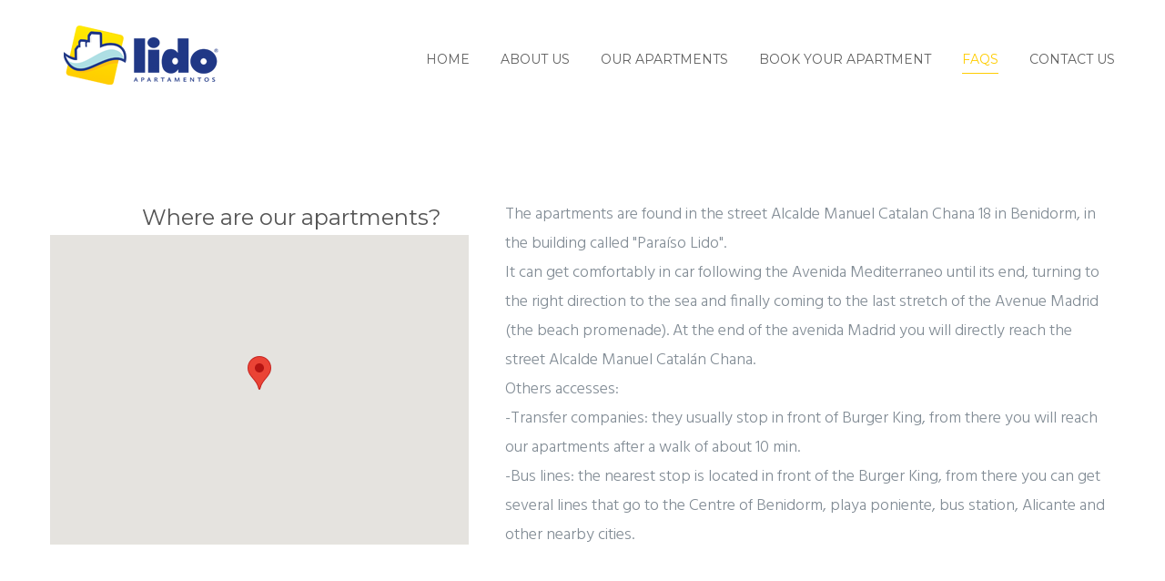

--- FILE ---
content_type: text/html; charset=UTF-8
request_url: https://lido-benidorm.es/en/frequently_asked_questions.php
body_size: 6313
content:
<!DOCTYPE html>
<html>
<head>
	
	<!-- Global site tag (gtag.js) - Google Analytics -->
	<script async src="https://www.googletagmanager.com/gtag/js?id=UA-213946053-1"></script>
	<script>
	  window.dataLayer = window.dataLayer || [];
	  function gtag(){dataLayer.push(arguments);}
	  gtag('js', new Date());

	  gtag('config', 'UA-213946053-1');
	</script>
	
<meta charset="utf-8">
<title>Apartamentos Lido Benidorm | Frequently asked questions</title>
<!-- Stylesheets -->
<link href="../css/bootstrap.css" rel="stylesheet">
<link href="../css/revolution-slider.css" rel="stylesheet">
<link href="../css/style.css" rel="stylesheet">
<link rel="shortcut icon" href="../images/favicon.ico" type="image/x-icon">
<link rel="icon" href="../images/favicon.ico" type="image/x-icon">
<!-- Responsive -->
<meta http-equiv="X-UA-Compatible" content="IE=edge">
<meta name="viewport" content="width=device-width, initial-scale=1.0, maximum-scale=1.0, user-scalable=0">
<link href="../css/responsive.css" rel="stylesheet">
<!--[if lt IE 9]><script src="https://cdnjs.cloudflare.com/ajax/libs/html5shiv/3.7.3/html5shiv.js"></script><![endif]-->
<!--[if lt IE 9]><script src="js/respond.js"></script><![endif]-->

</head>

<body>

<div class="page-wrapper">
 	
    <!-- Preloader -->
    <div class="preloader"></div>
 	
    <!-- Main Header-->
    <header class="main-header">
    	
        <!-- Main Box -->
    	<div class="main-box">
        	<div class="auto-container">
            	<div class="outer-container clearfix">
                    <!--Logo Box-->
                    <div class="logo-box">
                        <div class="logo"><a href="index.php"><img src="images/logo.png" alt="Apartamentos Lido logo"></a></div>
                    </div>
                    
                    <!--Nav Outer-->
                    <div class="nav-outer clearfix">
                        <!-- Main Menu -->
                        <nav class="main-menu">
                            <div class="navbar-header">
                                <!-- Toggle Button -->    	
                                <button type="button" class="navbar-toggle" data-toggle="collapse" data-target=".navbar-collapse">
                                    <span class="icon-bar"></span>
                                    <span class="icon-bar"></span>
                                    <span class="icon-bar"></span>
                                </button>
                            </div>
                            
                             <div class="navbar-collapse collapse clearfix">
                                <ul class="navigation clearfix">
                                    <li><a href="index.php">Home</a>
                                    </li>
                                    <li><a href="apartamentos_lido_information.php">About Us</a></li>

                                    <li class="dropdown"><a href="apartments_benidorm.php">Our Apartments</a>
                                    	<ul>
                                        	<li><a href="frontline_apartments_benidorm.php">Superior Apartment</a></li>
                                        	<li><a href="frontline_penthouse_benidorm.php">Premium Penthouse</a></li>
                                        </ul>
                                    </li>
                                    <li><a href="book_apartamentos_lido.php">Book your apartment</a></li>
                                    <li class="current dropdown"><a href="frequently_asked_questions.php">FAQs</a>
                                    </li>
                                    <li><a href="contact_apartamentos_lido.php">Contact us</a></li>
                                 </ul>
                 </div>  
                        </nav>
                        <!-- Main Menu End-->
                        
                    </div><!--Nav Outer End-->
                    
                    <!-- Hidden Nav Toggler -->
                    <div class="nav-toggler">
                    	<button class="hidden-bar-opener"><span class="icon fa fa-bars"></span></button>
                    </div><!-- / Hidden Nav Toggler -->
                    
            	</div>    
            </div>
        </div>
    
    </header>
    <!--End Main Header -->
    
    <!-- Hidden Navigation Bar -->
    <section class="hidden-bar right-align">

        <div class="hidden-bar-closer">
            <button class="btn"><i class="fa fa-close"></i></button>
        </div>

        <!-- Hidden Bar Wrapper -->
        <div class="hidden-bar-wrapper">

            <!-- .logo -->
            <div class="logo text-center">
                <a href="index.php"><img src="../images/logosidebar.png" alt="Apartamentos Lido Benidorm"></a>
            </div>

            <!-- .Side-menu -->
            <div class="side-menu">
            	<!-- .navigation -->
                <ul class="navigation clearfix">
                    <li><a href="index.php">Home</a>
                    </li>
                    <li><a href="apartamentos_lido_information.php">About Us</a></li>
                    <li class="dropdown"><a href="apartments_benidorm.php">Apartments</a>
                        <ul>
                        <li><a href="frontline_apartments_benidorm.php">Superior Apartment</a></li>
                        <li><a href="frontline_penthouse_benidorm.php">Premium Penthouse</a></li>
                        </ul>
                    </li>
                    <li><a href="book_apartamentos_lido.php">BOOK YOUR APARTMENT</a></li>
                    <li><a href="frequently_asked_questions.php">FAQs</a>
                    </li>
                    <li><a href="contact_apartamentos_lido.php">Contact us</a></li>

                 </ul>
            </div>
            <!-- /.Side-menu -->

            <div class="social-icons">
                <ul>
                    <li><a href="https://www.facebook.com/ApartamentosLido"><i class="fa fa-facebook"></i></a></li>
                    <li><a href="https://twitter.com/LidoBenidorm"><i class="fa fa-twitter"></i></a></li>
                    <!--<li><a href="#"><i class="fa fa-google-plus"></i></a></li>-->
                    <li><a href="https://www.linkedin.com/company/10497341"><i class="fa fa-linkedin"></i></a></li>
                </ul>
            </div>

        </div><!-- / Hidden Bar Wrapper -->
    </section>
    <!-- / Hidden Bar --> 
    
    <!--Page Title-->
    <section class="page-title" style="background-image:url(images/background/3.jpg);">
    	<div class="auto-container">
        	<!--Title Box-->
        	<!--<div class="title-box">
            	<h2>Wellness & Spa</h2>
                <ul>
                	<li><a href="index.php">Home</a></li>
                    <li>Wellness & Spa</li>
                </ul>
            </div>-->
        </div>
    </section>
    <!--End Page Title-->
    
    <!--Explore Section / Style Three-->
    <section class="explore-section style-three">
    	<div class="auto-container">
        	
            <div class="row clearfix">
            	<!--Title Column-->
                <div class="title-column col-md-5 col-sm-6 col-xs-12">
                    <div class="inner-box">
                  	<h3>Where are our apartments?</h3>
                    </div>
                    
                    <!--Map Section-->
					<div id="map" style="width:460px;height:340px;background:white"></div>

						<script>
								function initMap() 
									{
										var myLatLng = {lat: 38.530835, lng: -0.107223};

										// Create a map object and specify the DOM element for display.
										var map = new google.maps.Map(document.getElementById('map'), 
											{
												center: myLatLng,
												scrollwheel: false,
												zoom: 14
											});

     								   // Create a marker and set its position.
     									var marker = new google.maps.Marker(
											{
      								  			map: map,
     								  			position: myLatLng,
   												title: 'Apartamentos Lido Benidorm'
											});
									}

						</script>
						<script src="https://maps.googleapis.com/maps/api/js?key=AIzaSyCTYegDCCZ7Tg7B_j3Ic9GJdx_hmdzZf6g&callback=initMap" async defer></script>
                    
                    
                    
                    
                </div>
                
                <!--Content Column-->
                <div class="content-column col-md-7 col-sm-6 col-xs-12">
                    <div class="inner-box">
                    	<div class="text">The apartments are found in the street Alcalde Manuel Catalan Chana 18 in Benidorm, in the building called "Paraíso Lido". <br>It can get comfortably in car following the Avenida Mediterraneo until its end, turning to the right direction to the sea and finally coming to the last stretch of the Avenue Madrid (the beach promenade). At the end of the avenida Madrid you will directly reach the street Alcalde Manuel Catalán Chana.<br>
Others accesses:<br>
-Transfer companies: they usually stop in front of Burger King, from there you will reach our apartments after a walk of about 10 min.<br>
-Bus lines: the nearest stop is located in front of the Burger King, from there you can get several lines that go to the Centre of Benidorm, playa poniente, bus station, Alicante and other nearby cities.
						</div>
                    </div>
                </div>
            </div>
        </div>
   
   </section>
   
   <section class="explore-section style-three">
    	<div class="auto-container">
        	
            <div class="row clearfix">
            	<!--Title Column-->
                <div class="title-column col-md-5 col-sm-6 col-xs-12">
                    <div class="inner-box">
                    	<h3>If there is any problem,<br> how can I reach you?</h3>
                    </div>
                    <div align="right">
                    <img src="images/icons/customer-service.png" width="150px">
                    </div>
                </div>
                
                <!--Content Column-->
                <div class="content-column col-md-7 col-sm-6 col-xs-12">
                    <div class="inner-box">
                    	
                        <div class="text">Our office is located at the same address of the apartments, a staff member is reachable everyday at the apartment 11F from 9:30 until 13:30 in the morning and from 15:30 until 19:30 in the evening.<br>
In case of any emergency, you may also contact us 24h at the phone + 34 637 593 575, this number is stored in the phones available in each apartment.</div>
                    </div>
                </div>
            </div>
	</section>
    
    
    
       <section class="explore-section style-three">
    	<div class="auto-container">
        	
            <div class="row clearfix">
            	<!--Title Column-->
                <div class="title-column col-md-5 col-sm-6 col-xs-12">
                    <div class="inner-box">
                    	<h3>How is the check-in and<br>Check-out procedure?</h3>
                    </div>
                    <div align="right">
                    <img src="images/icons/keys-icon.png" width="150px">
                    </div>
                    
                </div>
                
                <!--Content Column-->
                <div class="content-column col-md-7 col-sm-6 col-xs-12">
                    <div class="inner-box">
                    	
                        <div class="text">Check-in is from 4.00 PM. To properly organize the arrival of our guests, we advise our clients to inform in advance about the approximate time of arrival.<br>
In case of arrival before 7.30 PM, a staff member will assist the guest directly at the direction of the apartments.<br>
In case of arrival after 7.30 PM, the guest will have to call +34 637 593 575 to notify of his arrival, within 15min a staff member will arrive at the apartments with the keys.<br>
 In some exceptional cases the guest can pick up the keys at the reception of the Hotel Lido, located next to the apartments, but the guest will be advised of this in advance.<br>
ALWAYS CALL PHONE NUMBER +34 637 59 35 75 IF YOU ARRIVE TO THE APARTMENTS AFTER 7:30 PM.</div>
                    </div>
                </div>
            </div>
	</section>
    
    
    <section class="explore-section style-three">
    	<div class="auto-container">
        	
            <div class="row clearfix">
            	<!--Title Column-->
                <div class="title-column col-md-5 col-sm-6 col-xs-12">
                    <div class="inner-box">
                    	<h3>What documents are<br>required for Check-in?</h3>
                    </div>
                    <div align="right">
                    <img src="images/icons/passport-icon.png" width="150px">
                    </div>
                </div>
                
                <!--Content Column-->
                <div class="content-column col-md-7 col-sm-6 col-xs-12">
                    <div class="inner-box">
                    	
                        <div class="text">All occupants of the apartment must provide an original and non-expired identity document or passport. The passport or ID details will be forwarded to the local Police Station through a Check-in form that has to be signed by every occupant of the apartment.<br>Apartamentos Lido will return all identity documents or passports once the documents have been signed.</div>
                    </div>
                </div>
            </div>
	</section>
    
    
    <section class="explore-section style-three">
    	<div class="auto-container">
        	
            <div class="row clearfix">
            	<!--Title Column-->
                <div class="title-column col-md-5 col-sm-6 col-xs-12">
                    <div class="inner-box">
                    	<h3>Can I enter the apartment<br>before 4.00 PM?</h3>
                    </div>
                </div>
                
                <!--Content Column-->
                <div class="content-column col-md-7 col-sm-6 col-xs-12">
                    <div class="inner-box">
                    	
                        <div class="text">Depending on availability, the guest could enter the apartment before 4:00 PM, provided that this request has been confirmed by Apartamentos Lido before the arrival day. <br>
                        We suggest you to request this option 2 days before arrival, at that time the apartments are assigned to each guest and depending on the cleaning shifts some apartments will be ready for check-in before 4.00PM.</div>
                    </div>
                </div>
            </div>
	</section>
    
    
    <section class="explore-section style-three">
    	<div class="auto-container">
        	
            <div class="row clearfix">
            	<!--Title Column-->
                <div class="title-column col-md-5 col-sm-6 col-xs-12">
                    <div class="inner-box">
                    	<h3>Can I leave my cases<br>before check-in time?</h3>
                    </div>
                    <div align="right">
                    <img src="images/icons/suitcase-icon.png" width="120px">
                    </div>
                </div>
                
                <!--Content Column-->
                <div class="content-column col-md-7 col-sm-6 col-xs-12">
                    <div class="inner-box">
                    	
                        <div class="text">Sorry but NO. Due to security reasons, Apartamentos Lido can not keep any belongings at our premises. <br>
For those customers who travel by car and hire a parking space, we offer the possibility of leaving the car with their luggage in the parking lot before 4.00PM.</div>
                    </div>
                </div>
            </div>
	</section>
    
    
    <section class="explore-section style-three">
    	<div class="auto-container">
        	
            <div class="row clearfix">
            	<!--Title Column-->
                <div class="title-column col-md-5 col-sm-6 col-xs-12">
                    <div class="inner-box">
                    	<h3>Where can I park<br>my car?</h3>
                    </div>
                    <div align="right">
                    <img src="images/icons/car-icon.png" width="150px">
                    </div>
                    
                </div>
                
                <!--Content Column-->
                <div class="content-column col-md-7 col-sm-6 col-xs-12">
                    <div class="inner-box">
                    	
                        <div class="text">Apartamentos Lido has a private underground car park however the parking spaces are not included in the booking of the apartment, its price varies according to the season with a minimum price of 8€/day to maximum 12€/day.</div>
                    </div>
                </div>
            </div>
	</section>

    
    
    
    
    
    
    
    
    
    <!--End Explore Section / Style Two-->
    
    <!--Two Col Text--
    <section class="two-col-text">
    	<div class="auto-container">
        	<div class="row clearfix">
            	<div class="column col-md-6 col-sm-12 col-xs-12">
                	<div class="text">When a unknown printer took galley type scrambled make an specimen book. It has survived not only five centuries, but also leap into electronic typesetting remaining essentilly unchanged. It was popularised the with the releaseof Letraset sheets containingLorem Ipsum passage and more recently with desktopWhen a unknown printer took galley type scrambled make an specimen book. It has survived not only five centuries, but also leap into electronic typesetting</div>
                </div>
                <div class="column col-md-6 col-sm-12 col-xs-12">
                	<div class="text">When a unknown printer took galley type scrambled make an specimen book. It has survived not only five centuries, but also leap into electronic typesetting remaining essentilly unchanged. It was popularised the with the releaseof Letraset sheets containingLorem Ipsum passage and more recently with desktopWhen a unknown printer took galley type scrambled make an specimen book. It has survived not only five centuries, but also leap into electronic typesetting</div>
                </div>
            </div>
        </div>
    </section>
    <!--End Two Col Text-->
    
    <!--Wellness Spa--
    <section class="wellness-spa">
    	<div class="auto-container">	
         	<div class="row clearfix">
                <!--Image Column--
                <div class="image-column col-md-6 col-sm-12 col-xs-12">
                    <figure class="image-box">
                        <img src="images/resource/wellness.jpg" alt="" />
                    </figure>
                </div>
                <!--Content Column--
                <div class="content-column col-md-6 col-sm-12 col-xs-12">
                    <h3>All of our guests have<br>access to our luxury wellness<br>centre. Here you can have a<br>relaxing swim or sauna after an <br>intense workout</h3>
                    <div class="text">
                        <p>When a unknown printer took galley type scrambled make an specimen book. It has survived not only five centuries, but also leap into electronic typesetting remaining essentilly unchanged. </p>
                        <p>It was popularised the with the releaseof Letraset sheets containingLorem Ipsum passage and more recently with desktop</p>
                    </div>
                </div>
            </div>
        </div>
    </section>
    <!--End Wellness Spa-->
    
    <!--Pricing Section--
    <section class="pricing-section">
    	<div class="auto-container">
        	<h2>We Have Different Pricing for Your Needs</h2>
        	<div class="row clearfix">
            
            	<!--Price Box--
            	<div class="price-box col-md-4 col-sm-6 col-xs-12">
                	<div class="inner-box">
                    	<h3>Standard Spa</h3>
                        <div class="text">When a unknown printer into took galley type scrambled make also an specimen great book</div>
                        <div class="price">$70</div>
                    </div>
                </div>
                
                <!--Price Box--
            	<div class="price-box col-md-4 col-sm-6 col-xs-12">
                	<div class="inner-box">
                    	<h3>Premium Spa</h3>
                        <div class="text">When a unknown printer into took galley type scrambled make also an specimen great book</div>
                        <div class="price">$125</div>
                    </div>
                </div>
                
                <!--Price Box--
            	<div class="price-box col-md-4 col-sm-6 col-xs-12">
                	<div class="inner-box">
                    	<h3>Ultimate Spa</h3>
                        <div class="text">When a unknown printer into took galley type scrambled make also an specimen great book</div>
                        <div class="price">$240</div>
                    </div>
                </div>
                
            </div>
        </div>
    </section>
    <!--End Pricing Section-->
    
    
    <!--Main Footer-->
    <!--Main Footer-->
    <footer class="main-footer">
    	<div class="auto-container">
        
            <!--Widgets Section-->
            <div class="widgets-section">
            	<div class="row clearfix">
                	<!--Big Column-->
                	<div class="big-column col-md-4 col-sm-12 col-xs-12">
                    	<div class="row clearfix">
                            
                            <!--Footer Column-->
                        	<div class="footer-column col-md-7 col-sm-6 col-xs-12">
                            	<div class="footer-widget about-widget">
                                	<div class="footer-logo"><figure><a href="index.php"><img src="images/AVT.png" alt=""></a></figure></div>
                                    <div class="widget-content">
                                    	<div class="text">Apartamentos Lido is registered by the Tourism Agency of the Valencian Community, licence number EGVT-655-A.	 </div>
                                        <div class="social-links">
                                        	<a href="https://www.facebook.com/ApartamentosLido"><span class="fa fa-facebook-f"></span></a>
											<a href="https://twitter.com/LidoBenidorm"><span class="fa fa-twitter"></span></a>
											<!--<a href="#"><span class="fa fa-google-plus"></span></a>-->
											<a href="https://www.linkedin.com/company/10497341"><span class="fa fa-linkedin"></span></a>
										</div>
                                    </div>
                                </div>
                            </div>
                            
                            <!--Footer Column-->
                        	<div class="footer-column col-md-5 col-sm-6 col-xs-12">
                            </div>
                            
                        </div>
                    </div>
                    
                    <!--Big Column-->
                	<div class="big-column col-md-8 col-sm-12 col-xs-12">
                    	<div class="row clearfix">
                            
                            <!--Footer Column-->
                            
                            <!--Footer Column-->
                        	<div class="footer-column col-md-6 col-sm-6 col-xs-12">
                            	<div class="footer-widget address-widget">
                                	<h2>Head office</h2>
                                    <div class="widget-content">
                                        <ul>
                                            <li>Apartamentos Lido S.L.</li>
                                            <li>VAT number: ES B54232434</li>
                                            <li>Alcalde Manuel Catalán Chana 18, 11F <br>
                                            03503 Benidorm</li>
                                            <li><a href="mailto:info@lido-benidorm.es">info@lido-benidorm.es</a></li>
                                            <li>Work hours: <br>
                                            9:30am to 1:30pm and 3:30pm to 7:30pm</li>
                                            
                                            
                                            
                                        </ul>
                                    </div>
                                </div>
                                
                            </div>
                            
                            <!--Footer Column-->
                        	<div class="footer-column col-md-6 col-sm-6 col-xs-12">
                            	<div class="footer-widget address-widget">
                                	<h2>Our Apartments</h2>
                                    <div class="widget-content">
                                    	<ul>
                                        	<li>Paraiso Lido building</li>
                                            <li>Alcalde Manuel Catalán Chana 18</li>
                                            <li>03503 Benidorm</li>
                                            <li>Key pick-up:<br>
                                            from 3:30pm to 7:30pm Apartment 11F<br>
                                            from 7:30pm call +34 637 593 575</li>
                                        </ul>
                                    </div>
                                </div>
                                
                            </div>
                            
                        </div>
                    </div>
                    
                 </div>
             </div>
        
        </div>
        
        <!--Footer Bottom-->
         <div class="footer-bottom">
         	<div class="auto-container">
            	<div class="copyright-text">Copyright Apartamentos Lido S.L. &copy; 2017</div>
            </div>
        </div>
    </footer>
	<!--End Main Footer-->
    
</div>
<!--End pagewrapper-->

<!--Scroll to top-->
<div class="scroll-to-top scroll-to-target" data-target="html"><span class="fa fa-long-arrow-up"></span></div>

<script src="../js/jquery.js"></script> 
<script src="../js/bootstrap.min.js"></script>
<script src="../js/revolution.min.js"></script>
<script src="../js/jquery.fancybox.pack.js"></script>
<script src="../js/jquery.fancybox-media.js"></script>
<script src="../js/jquery.mCustomScrollbar.concat.min.js"></script>
<script src="../js/owl.js"></script>
<script src="../js/wow.js"></script>
<script src="../js/script.js"></script>
</body>
</html>

--- FILE ---
content_type: text/css
request_url: https://lido-benidorm.es/css/style.css
body_size: 85113
content:
/* Satek HTML Template */

/************ TABLE OF CONTENTS ***************
1. Fonts
2. Reset
3. Global
4. Main Header
5. Main Slider
6. About Us
7. Hotel Rooms Carousel
8. Services Section
9. Two Item Gallery Section
10. Events Section
11. Feedback Section
12. News Section
13. Subscriber
14. Main Footer
15. Explore Section
16. Gallery Item Two
17. Fact Counter
18. Page Title
19. Meeting Section Rooms
20. Pricing Section
21. Offers Section
22. Rooms & Rates Section
23. Room Single
24. Reservation
25. Full Width Gallery / Three Item Gallery
26. Contact Us

**********************************************/

@import url('https://fonts.googleapis.com/css?family=Hind:300,400,500,600,700|Montserrat:400,700|Open+Sans:300,300i,400,400i,600,600i,700,700i,800,800i|Playball|Raleway:100,100i,200,200i,300,300i,400,400i,500,500i,600,600i,700,700i,800,800i,900,900i');

/*font-family: 'Montserrat', sans-serif;
font-family: 'Raleway', sans-serif;
font-family: 'Open Sans', sans-serif;
font-family: 'Playball', cursive;
font-family: 'Hind', sans-serif;*/

@import url('font-awesome.css');
@import url('flaticon.css');
@import url('animate.css');
@import url('owl.css');
@import url('jquery.fancybox.css');
@import url('jquery.mCustomScrollbar.min.css');

/***

====================================================================
	Reset
====================================================================

 ***/

* {
	margin:0px;
	padding:0px;
	border:none;
	outline:none;
}

/***

====================================================================
	Global Settings
====================================================================

 ***/

body {
	font-family: 'Montserrat', sans-serif;
	font-size:14px;
	color:#555555;
	line-height:1.7em;
	font-weight:400;
	background:#ffffff;
	-webkit-font-smoothing: antialiased;
	-moz-font-smoothing: antialiased;
}

a{
	text-decoration:none;
	cursor:pointer;
	color:#ffcd02;
}

a.blink_me{
	animation: blinker 1.2s linear infinite;
}
@keyframes blinker {  
  50% { opacity: 0; }
}

a:hover,a:focus,a:visited{
	text-decoration:none;
	outline:none;
}

h1,h2,h3,h4,h5,h6 {
	position:relative;

	font-weight:normal;
	margin:0px;
	background:none;
	line-height:1.6em;
}

input,button,select,textarea{

}

p{
	position:relative;
	line-height:1.8em;
	font-family: 'Hind', sans-serif;
}

.strike-through{
	text-decoration:line-through;
}

.auto-container{
	position:static;
	max-width:1200px;
	padding:0px 15px;
	margin:0 auto;
}

.large-container{
	position:static;
	max-width:1665px;
	padding:0px 15px;
	margin:0 auto;
}

.medium-container{
	max-width:850px;
}

.page-wrapper{
	position:relative;
	margin:0 auto;
	width:100%;
	min-width:300px;

}

ul,li{
	list-style:none;
	padding:0px;
	margin:0px;
}

.theme-btn{
	display:inline-block;
	transition:all 0.3s ease;
	-moz-transition:all 0.3s ease;
	-webkit-transition:all 0.3s ease;
	-ms-transition:all 0.3s ease;
	-o-transition:all 0.3s ease;
}

.centered{
	text-align:center;
}

/***

====================================================================
	List Style One
====================================================================

***/

.list-style-one{
	position:relative;
}

.list-style-one li{
	position:relative;
	padding-left:32px;
	color:#5e6976;
	font-size:17px;
	font-weight:500;
	margin-bottom:10px;
	font-family: 'Hind', sans-serif;
}

.list-style-one li:last-child{
	margin-bottom:0px;
}

.list-style-one li:before{
	position:absolute;
	left:0px;
	top:0px;
	content:'\f11c';
	color:#5e6976;
	font-size:16px;
	font-family: "Flaticon";
}

/***

====================================================================
	Btn Style One
====================================================================

 ***/

.btn-style-one{
	position:relative;
	padding:10px 51px;
	line-height:26px;
	background:none;
	color:#ffffff ;
	border:2px solid #ffffff;
	font-size:14px;
	text-transform:uppercase;
}

.btn-style-one:hover{
	background:none;
	border-color:#ffcd02;
	color:#ffcd02;
}

/***

====================================================================
	Btn Style Two
====================================================================

***/

.btn-style-two{
	position:relative;
	padding:10px 23px;
	line-height:26px;
	background:#ffcd02;
	font-size:15px;
	color:#ffffff;
	text-transform:uppercase;
	border:2px solid transparent;
}

.btn-style-two:hover{
	background:none;
	border-color:#ffcd02;
	color:#ffcd02;
}

/***

====================================================================
	Btn Style Three
====================================================================

 ***/

.btn-style-three{
	position:relative;
	padding:10px 21px;
	line-height:26px;
	background:none;
	color:#ffcd02;
	border:2px solid #ffcd02;
	font-size:16px;
	text-transform:uppercase;
}

.btn-style-three:hover{
	background:#ffcd02;
	border-color:#ffcd02;
	color:#ffffff;
}

/***

====================================================================
	Btn Style Four
====================================================================

***/

.btn-style-four{
	position:relative;
	padding:10px 23px;
	line-height:26px;
	background:#f2f2f2;
	font-size:14px;
	color:#132e45;
	text-transform:uppercase;
	border:2px solid transparent;
}

.btn-style-four:hover{
	background:none;
	border-color:#132e45;
	color:#132e45;
}

/***

====================================================================
	Btn Style Five
====================================================================

***/

.btn-style-five{
	position:relative;
	padding:10px 23px;
	line-height:26px;
	background:#ffffff;
	font-size:14px;
	color:#1d3a53;
	text-transform:uppercase;
	border:2px solid #e7e6e6;
}

.btn-style-five:hover{
	background:none;
	border-color:#1d3a53;
	color:#1d3a53;
}

/***

====================================================================
	Btn Style Six
====================================================================

***/

.btn-style-six{
	position:relative;
	padding:10px 23px;
	line-height:26px;
	background:#0e385d;
	font-size:14px;
	font-weight:400;
	color:#ffffff;
	text-transform:uppercase;
	border:2px solid transparent;
}

.btn-style-six:hover{
	background:none;
	border-color:#0e385d;
	color:#0e385d;
}

/***

====================================================================
	Btn Style Seven
====================================================================

***/

.btn-style-seven{
	position:relative;
	padding:10px 23px;
	line-height:26px;
	background:#ffffff;
	font-size:14px;
	color:#ffcd02;
	text-transform:uppercase;
	border:2px solid #f2eaeb;
}

.btn-style-seven:hover{
	background:none;
	border-color:#ffcd02;
	color:#ffcd02;
}

.theme_color{
	color:#ffcd02;
}

.preloader{ position:fixed; left:0px; top:0px; width:100%; height:100%; z-index:999999; background-color:#ffffff; background-position:center center; background-repeat:no-repeat; background-image:url(../images/icons/preloader.GIF);}

img{
	display:inline-block;
	max-width:100%;
	height:auto;
}

/***

====================================================================
	Scroll To Top style
====================================================================

***/

.scroll-to-top{
	position:fixed;
	top:120px;
	left:15px;
	width:100px;
	height:100px;
	color:#262B8A;
	font-size:18px;
	padding:32px 0px;
	text-transform:uppercase;
	line-height:18px;
	text-align:center;
	z-index:100;
	cursor:pointer;
	border-radius:50%;
	background:#FACC00;
	display:none;
	-webkit-transition:all 300ms ease;
	-ms-transition:all 300ms ease;
	-o-transition:all 300ms ease;
	-moz-transition:all 300ms ease;
	transition:all 300ms ease;
}

.blink_me{
	animation: blinker 1.2s linear infinite;
}
@keyframes blinker {  
  50% { opacity: 0; }
}



.scroll-to-top:hover{
	color:#ffffff;
	background:#ffcd02;
}

/***

====================================================================
	Social Icon One
====================================================================

***/

.social-icon-one{
	position:relative;
}

.social-icon-one li{
	position:relative;
	display:inline-block;
	margin-right:12px;
}

.social-icon-one li a{
	position:relative;
	font-size:14px;
	color:#ffffff;
}

/***

====================================================================
	Main Header style
====================================================================

***/

.main-header{
	position:absolute;
	left:0px;
	top:0px;
	z-index:999;
	width:100%;
}

.main-header .auto-container{
	position:relative;
}

.main-header .main-box{
	position:relative;
	padding:0px 0px;
	left:0px;
	top:0px;
	width:100%;
	background:#ffffff;    /*color del menu arriba fijo*/
	-webkit-transition:all 300ms ease;
	-ms-transition:all 300ms ease;
	-o-transition:all 300ms ease;
	-moz-transition:all 300ms ease;
	transition:all 300ms ease;
}

.main-header.fixed-header .main-box{
	position:fixed;
	padding:0px 0px;
	z-index:999;
	opacity:1;
	visibility:visible;
	background-color:rgba(255, 255, 255, 0.9);   /*color del menu arriba cuando scroll*/
	-ms-animation-name: fadeInDown;
	-moz-animation-name: fadeInDown;
	-op-animation-name: fadeInDown;
	-webkit-animation-name: fadeInDown;
	animation-name: fadeInDown;
	-ms-animation-duration: 500ms;
	-moz-animation-duration: 500ms;
	-op-animation-duration: 500ms;
	-webkit-animation-duration: 500ms;
	animation-duration: 500ms;
	-ms-animation-timing-function: linear;
	-moz-animation-timing-function: linear;
	-op-animation-timing-function: linear;
	-webkit-animation-timing-function: linear;
	animation-timing-function: linear;
	-ms-animation-iteration-count: 1;
	-moz-animation-iteration-count: 1;
	-op-animation-iteration-count: 1;
	-webkit-animation-iteration-count: 1;
	animation-iteration-count: 1;
}

.main-header.fixed-header .navigation{
	margin-top:0px;
}

.main-header .main-box .outer-container{
	position:relative;
}

.main-header .main-box .logo-box{
	position:relative;
	float:left;
	left:0px;
	padding:25px 0px;
	z-index:10;
}

.fixed-header .main-box .logo-box{
	padding:10px 0px;
}

.main-header .main-box .logo-box .logo img{
	display:inline-block;
	max-width:100%;
	-webkit-transition:all 300ms ease;
	-ms-transition:all 300ms ease;
	-o-transition:all 300ms ease;
	-moz-transition:all 300ms ease;
	transition:all 300ms ease;
}

.main-header .nav-toggler{
	position:absolute;
	right:0px;
	top:50%;
	margin-top:-18px;
	display:none;
}

.main-header .nav-toggler button{
	position:relative;
	display:block;
	height:36px;
	width:42px;
	background:#ffcd02;
	color:#ffffff;
	text-align:center;
	font-size:16px;
	line-height:34px;
	border:1px solid #ffcd02;
	border-radius:3px;
	font-weight:normal;
}

.main-header .nav-outer{
	position:relative;
	float:right;
}

.main-header.style-two{
	background:-webkit-linear-gradient(top,rgba(16,46,72,0.95),rgba(0,0,0,0.90));
	background:-ms-linear-gradient(top,rgba(16,46,72,0.95),rgba(0,0,0,0.90));
	background:-o-linear-gradient(top,rgba(16,46,72,0.95),rgba(0,0,0,0.90));
	background:-moz-linear-gradient(top,rgba(16,46,72,0.95),rgba(0,0,0,0.90));
}

.main-menu{
	position:relative;
	-webkit-transition:all 300ms ease;
	-ms-transition:all 300ms ease;
	-o-transition:all 300ms ease;
	-moz-transition:all 300ms ease;
	transition:all 300ms ease;
}

.main-menu .navbar-collapse{
	padding:0px;
}

.main-menu .navigation{
	position:relative;
	margin:0px;
	margin-top:35px;
}

.main-menu .navigation > li{
	position:relative;
	display:inline-block;
	padding:15px 0px 10px;
	margin-left:30px;
}

.fixed-header .main-menu .navigation > li{
	padding:30px 0px;
}

.main-menu .navigation > li > a{
	position:relative;
	display:block;
	padding:0px 0px;
	color:#606060;
	text-align:center;
	line-height:30px;
	letter-spacing:0px;
	opacity:1;
	font-size:14px;
	text-transform:uppercase;
	transition:all 500ms ease;
	-moz-transition:all 500ms ease;
	-webkit-transition:all 500ms ease;
	-ms-transition:all 500ms ease;
	-o-transition:all 500ms ease;
}

.main-menu .navigation > li:hover > a,
.main-menu .navigation > li.current > a,
.main-menu .navigation > li.current-menu-item > a{
	color:#ffcd02;
	opacity:1;
	border-bottom:1px solid #ffcd02;
}

.main-menu .navigation > li:hover > a:before,
.main-menu .navigation > li.current > a:before,
.main-menu .navigation > li.current-menu-item > a:before{
	width:100%;
}

.main-menu .navigation > li > ul{
	position:absolute;
	left:0px;
	top:120%;
	width:220px;
	padding:0px;
	z-index:100;
	display:none;
	background:#ffffff;
	border-top:3px solid #ffcd02;
	transition:all 300ms ease;
	-moz-transition:all 300ms ease;
	-webkit-transition:all 500ms ease;
	-ms-transition:all 300ms ease;
	-o-transition:all 300ms ease;
	-webkit-box-shadow:2px 2px 5px 1px rgba(0,0,0,0.05),-2px 0px 5px 1px rgba(0,0,0,0.05);
	-ms-box-shadow:2px 2px 5px 1px rgba(0,0,0,0.05),-2px 0px 5px 1px rgba(0,0,0,0.05);
	-o-box-shadow:2px 2px 5px 1px rgba(0,0,0,0.05),-2px 0px 5px 1px rgba(0,0,0,0.05);
	-moz-box-shadow:2px 2px 5px 1px rgba(0,0,0,0.05),-2px 0px 5px 1px rgba(0,0,0,0.05);
	box-shadow:2px 2px 5px 1px rgba(0,0,0,0.05),-2px 0px 5px 1px rgba(0,0,0,0.05);
}

.main-menu .navigation > li > ul.from-right{
	left:auto;
	right:0px;
}

.main-menu .navigation > li > ul > li{
	position:relative;
	width:100%;
	border-bottom:1px solid rgba(0,0,0,0.10);
}

.main-menu .navigation > li > ul > li:last-child{
	border-bottom:none;
}

.main-menu .navigation > li > ul > li > a{
	position:relative;
	display:block;
	padding:10px 15px;
	line-height:24px;
	font-weight:400;
	font-size:12px;
	text-transform:uppercase;
	color:#272727;
	transition:all 500ms ease;
	-moz-transition:all 500ms ease;
	-webkit-transition:all 500ms ease;
	-ms-transition:all 500ms ease;
	-o-transition:all 500ms ease;
}

.main-menu .navigation > li > ul > li:hover > a{
	color:#ffffff;
	background:#ffcd02;
}

.main-menu .navigation > li > ul > li.dropdown > a:after{
	font-family: 'FontAwesome';
	content: "\f105";
	position:absolute;
	right:10px;
	top:10px;
	width:10px;
	height:20px;
	display:block;
	color:#253d4a;
	line-height:20px;
	font-size:16px;
	font-weight:normal;
	text-align:center;
	z-index:5;
}

.main-menu .navigation > li > ul > li.dropdown:hover > a:after{
	color:#ffffff;
}

.main-menu .navigation > li > ul > li > ul{
	position:absolute;
	left:100%;
	top:20px;
	width:220px;
	padding:0px;
	z-index:100;
	display:none;
	background:#ffffff;
	border-top:3px solid #ffcd02;
	-webkit-box-shadow:2px 2px 5px 1px rgba(0,0,0,0.05),-2px 0px 5px 1px rgba(0,0,0,0.05);
	-ms-box-shadow:2px 2px 5px 1px rgba(0,0,0,0.05),-2px 0px 5px 1px rgba(0,0,0,0.05);
	-o-box-shadow:2px 2px 5px 1px rgba(0,0,0,0.05),-2px 0px 5px 1px rgba(0,0,0,0.05);
	-moz-box-shadow:2px 2px 5px 1px rgba(0,0,0,0.05),-2px 0px 5px 1px rgba(0,0,0,0.05);
	box-shadow:2px 2px 5px 1px rgba(0,0,0,0.05),-2px 0px 5px 1px rgba(0,0,0,0.05);
}

.main-menu .navigation > li > ul > li > ul.from-right{
	left:auto;
	right:0px;
}

.main-menu .navigation > li > ul > li > ul > li{
	position:relative;
	width:100%;
	border-bottom:1px solid rgba(0,0,0,0.10);
}

.main-menu .navigation > li > ul > li > ul > li:last-child{
	border-bottom:none;
}

.main-menu .navigation > li > ul > li > ul > li > a{
	position:relative;
	display:block;
	padding:10px 15px;
	line-height:24px;
	font-weight:400;
	font-size:12px;
	text-transform:uppercase;
	color:#272727;
	transition:all 500ms ease;
	-moz-transition:all 500ms ease;
	-webkit-transition:all 500ms ease;
	-ms-transition:all 500ms ease;
	-o-transition:all 500ms ease;
}

.main-menu .navigation > li > ul > li > ul > li:hover > a{
	color:#ffffff;
	background:#ffcd02;
}

.main-menu .navigation > li > ul > li > ul > li.dropdown > a:after{
	font-family: 'FontAwesome';
	content: "\f105";
	position:absolute;
	right:10px;
	top:11px;
	width:10px;
	height:20px;
	display:block;
	color:#272727;
	line-height:20px;
	font-size:16px;
	font-weight:normal;
	text-align:center;
	z-index:5;
}

.main-menu .navigation > li > ul > li > ul > li.dropdown:hover > a:after{
	color:#ffffff;
}

.main-menu .navigation > li.dropdown:hover > ul{
	visibility:visible;
	opacity:1;
	top:100%;
}

.main-menu .navigation li > ul > li.dropdown:hover > ul{
	visibility:visible;
	opacity:1;
	top:0;
	transition:all 300ms ease;
	-moz-transition:all 300ms ease;
	-webkit-transition:all 500ms ease;
	-ms-transition:all 300ms ease;
	-o-transition:all 300ms ease;
}

.main-menu .navbar-collapse > ul li.dropdown .dropdown-btn{
	position:absolute;
	right:10px;
	top:6px;
	width:34px;
	height:30px;
	border:1px solid #ffffff;
	background:url(../images/icons/submenu-icon.png) center center no-repeat;
	background-size:20px;
	cursor:pointer;
	z-index:5;
	display:none;
}

/***

====================================================================
	Hidden Sidebar style
====================================================================

***/

.hidden-bar{
	position: fixed;
	top: 0;
	width: 305px;
	height: 100%;
	background: #272727;
	z-index: 9999;
	transition: all 700ms ease;
	-webkit-transition: all 700ms ease;
	-ms-transition: all 700ms ease;
	-o-transition: all 700ms ease;
	-moz-transition: all 700ms ease;
}

.hidden-bar .mCSB_inside > .mCSB_container{
	margin-right:0px;
}

.hidden-bar.right-align {
	right: -400px;
}

.hidden-bar.right-align.visible-sidebar{
	right:0px;
}

.hidden-bar.right-align .hidden-bar-closer {
	left: 0px;
}

.hidden-bar.left-align {
	left: -400px;
}

.hidden-bar.left-align.visible-sidebar {
	left: 0px;
}

.hidden-bar.left-align .hidden-bar-closer {
	right: -20px;
}

.hidden-bar .hidden-bar-closer {
	width: 40px;
	height: 40px;
	position: absolute;
	top: 0;
	background: rgba(255,255,255,0.80);
	color: #272727;
	border-radius: 2px;
	text-align: center;
	line-height: 38px;
	transition: all 300ms ease;
	-webkit-transition: all 300ms ease;
	-ms-transition: all 300ms ease;
	-o-transition: all 300ms ease;
	-moz-transition: all 300ms ease;
	z-index: 999999;
}

.hidden-bar .hidden-bar-closer:hover {
	background: #ffcd02;
}

.hidden-bar .hidden-bar-closer:hover .btn {
	color: #ffffff;
}

.hidden-bar .hidden-bar-closer .btn {
	background-color: transparent;
	border: none;
	outline: none;
	font-size: 14px;
}

.hidden-bar .social-icons {
	text-align: center;
	margin: 50px 0px 30px;
}

.hidden-bar .social-icons ul {
	font-size: 0;
	margin-left: -5px;
	margin-right: -5px;
}

.hidden-bar .social-icons ul li {
	display: inline-block;
	padding: 0 5px;
}

.hidden-bar .social-icons ul li a {
	display: block;
	width: 36px;
	height: 36px;
	font-size: 16px;
	line-height: 36px;
	text-align: center;
	background: #ffcd02;
	color: #ffffff;
	border-radius: 5px;
	transition: all 0.3s ease;
	-moz-transition: all 0.3s ease;
	-webkit-transition: all 0.3s ease;
	-ms-transition: all 0.3s ease;
	-o-transition: all 0.3s ease;
}

.hidden-bar .social-icons ul li a:hover {
	background: #ffffff;
	color:#ffcd02;
}

.hidden-bar-wrapper {
	height: 100%;
}

.hidden-bar .logo {
	padding: 30px 0px;
	background: #272727;
}

.hidden-bar .logo img{
	display:inline-block;
	max-width:100%;
}

.hidden-bar .side-menu {
	background-color: transparent;
	padding: 0;
	font-size:13px;
	letter-spacing:1px;
}

.hidden-bar .side-menu ul li ul a {
	background: transparent;
}

.hidden-bar .side-menu ul li ul li ul li a {
	background: transparent;
}

.hidden-bar .side-menu a.current {
	color: #fff;
}

.hidden-bar .side-menu li.current > a {
	color: #fff;
}

.hidden-bar .side-menu ul li a {
	background: transparent;
	color: #ffffff;
	display: block;
	font-weight: 500;
  /*text-transform: lowercase;*/
	border-top: 1px solid rgba(255,255,255,0.30);
	border-bottom: 1px solid rgba(255,255,255,0.30);
	padding: 10px 15px 10px 20px;
	position: relative;
	transition: all 0.3s ease;
	-moz-transition: all 0.3s ease;
	-webkit-transition: all 0.3s ease;
	-ms-transition: all 0.3s ease;
	-o-transition: all 0.3s ease;
}

.hidden-bar .side-menu ul li a:hover,
.hidden-bar .side-menu ul > li.current > a,
.hidden-bar .side-menu ul > li > ul > li.current > a {
	background: rgba(255,255,255,0.10);
	color: #ffffff;
}

.hidden-bar .side-menu ul li a .btn.expander {
	background: none;
	color: #ffffff;
	border: 1px solid rgba(255,255,255,0.80);
	padding: 4px 12px;
	font-size: 14px;
	border-radius: 0px;
	position: absolute;
	font-style: normal;
	top: 6px;
	right: 20px;
	outline: none;
}

.hidden-bar .blink_me {
  animation: blinker 1s linear infinite;
}

@keyframes blinker {
  50% {
    opacity: 0;
  }
}

/***

====================================================================
	Main Slider style
====================================================================

***/

.main-slider{
	position:relative;
	z-index:10;
}

.main-slider .tp-caption{
	z-index:5 ;
}

.main-slider .text{
	font-weight:400;
	line-height:1.8em;
	color:#ffffff;
	font-size:36px;
	text-align:center;
	text-transform:uppercase;
	font-family: 'Raleway', sans-serif;
}

.main-slider .text-left{
	text-align:left;
}

.main-slider h2{
	font-size:54px;
	color:#ffffff;
	font-weight:700;
	line-height:1.3em;
	letter-spacing:2px;
	text-transform:uppercase;

}

.main-slider .tp-bullets.preview3{
	display:none !important;
}

.main-slider .tparrows.preview3,
.main-slider .tparrows.preview3{
	background:none !important;
	width:54px !important;
	overflow:hidden;
	margin-top:0px !important;
	height:54px !important;
}

.main-slider .tparrows.preview3::after{
	top:0px;
	background:rgba(0,0,0,0);
	color:#ffffff;
	font-size:22px;
	height:54px !important;
	line-height:52px;
	width:50px !important;
	border:2px solid #ffffff;
	padding:0px;
	border-radius:2px;
}

.main-slider .tparrows.tp-leftarrow.preview3::after{
	content: '\f104';
	font-family:'FontAwesome';
}

.main-slider .tparrows.tp-rightarrow.preview3::after{
	content: '\f105';
	font-family:'FontAwesome';
}

.main-slider .tparrows.preview3.tp-leftarrow{
	left:30px !important;
}

.main-slider .tparrows.preview3.tp-rightarrow{
	right:30px !important;
}

.main-slider .tparrows.preview3:hover::after{
	background:#ffcd02;
	border-color:#ffcd02;
}

.main-slider .tparrows.preview3 .tp-arr-iwrapper{
	visibility:hidden;
	opacity:0;
	display:none;
}

.main-slider .tp-bannertimer{
	display:none !important;
}

.main-slider .bg-box{
	position:relative;
	z-index:9;
}

.main-slider .bg-box .book-title{
	position:relative;
	color:#ffffff;
	font-size:50px;
	font-weight:700;
	line-height:1.2em;
	margin-bottom:30px;
	text-transform:uppercase;
}

.main-slider .bg-box .book-title span{
	font-size:54px;
	display:inline-block;
}

.main-slider .bg-box .book-title .txt{
	display:inline-block;
	font-size:20px;
	margin-left:25px;
	font-weight: 400;
}

.main-slider .bg-box .promotion-box{
	position:relative;
}

.main-slider .bg-box .promotion-box ul{
	position:relative;
	background-color:#ffffff;
}

.main-slider .bg-box .promotion-box ul li{
	position:relative;
	text-align:center;
	color:#314762;
	font-size:15px;
	font-weight:700;
	padding:16px 50px !important;
	float:left;
}

.main-slider .bg-box .promotion-box ul li.promote{
	padding:24px 50px !important;
}

.main-slider .bg-box .promotion-box ul li:first-child{
	position:relative;
	border-right:1px solid #ededed !important;
}

.main-slider .bg-box .promotion-box ul li .date{
	position:relative;
	font-size:60px;
	color:#ffcd02;
	font-weight:300;
	display:block;
	line-height:40px;
	margin-top:20px;
	font-family: 'Hind', sans-serif;
}

.main-slider .bg-box .promotion-box ul li .date .month{
	font-size:18px;
	color:#b5b0b1;
	font-weight:400;
	display:block;
}

.main-slider .bg-box .promotion-box ul li:last-child{
	background-color:#ffcd02;
}

.main-slider .bg-box .promotion-box .apply-code{
	position:relative;
	color:#ffffff;
	font-size:16px;
	font-weight:400;
	margin-bottom:15px;
	font-family: 'Open Sans', sans-serif;
}

.main-slider .bg-box .promotion-box .apply-code .code{
	position:relative;
	color:#ff9ba7;
	font-size:14px;
	text-transform:uppercase;
}

.main-slider .theme-btn{
	border-width: 2px !important;
	color:#ffffff !important;
	padding-left: 25px;
	padding-right: 25px;
}

.main-slider .theme-btn.btn-style-one:hover{
	color:#ffcd02 !important;
}

.main-slider .theme-btn.btn-style-six:hover{
	color:#0e385d !important;
}

/***

====================================================================
	Default Title
====================================================================

***/

.default-title{
	position:relative;
}

.default-title h4{
	position:relative;
	font-size:36px;
	color:#263e5b;
	font-weight:300;
	line-height:1.2em;
	text-align:right;
	font-family: 'Hind', sans-serif;
}

.default-title .text{
	position:relative;
	font-size:20px;
	color:#56616b;
	text-align:right;
	margin-top:30px;
	line-height:1.6em;
	font-family: 'Hind', sans-serif;
}

/***

====================================================================
	Section Title
====================================================================

***/

.sec-title{
	position:relative;
	margin-bottom:50px;
}

.sec-title h2{
	position:relative;
	top:0px;
	font-size:48px;
	font-weight:400;
	color:#132e45;
	line-height:1em;
	z-index:2;
	padding:50px 35px 20px;
	text-transform:capitalize;
	border:0px solid #e6edf2;
	display:inline-block;
	font-family: 'Playball', cursive;
/*	-webkit-box-shadow: 0px 0px 11px 0px rgba(230,237,242,1);
	-moz-box-shadow: 0px 0px 11px 0px rgba(230,237,242,1);
	box-shadow: 0px 0px 11px 0px rgba(230,237,242,1);  */
}

.sec-title h3{
	position:absolute;
	padding-left:32px;
	top:20px;
	font-size:48px;
	font-weight:700;
	line-height:1.4em;
	text-transform:uppercase;
	color: #f4f7f9;
}

.sec-title .read-more{
	padding:10px 40px;
	margin-top:40px;
}

/***

====================================================================
	Section Title One
====================================================================

***/

.sec-title-one{
	position:relative;
	text-align:center;
	margin-bottom:65px;
}

.sec-title-one h2{
	position:relative;
	font-size:48px;
	font-weight:400;
	color:#ffffff;
	line-height:1em;
	z-index:9;
	padding-left:32px;
	text-transform:capitalize;
	font-family: 'Playball', cursive;
}

.sec-title-one h3{
	position: absolute;
    color: #3a4551;
    font-size: 55px;
    text-align: center;
    font-weight: 700;
    text-transform: uppercase;
    width: 100%;
    height: auto;
    top: -40px;
}

.sec-title-one .text{
	color:#d4d9dd;
	font-size:20px;
	margin-top:30px;
	font-family: 'Hind', sans-serif;
}


/***

====================================================================
	Section Title Two
====================================================================

***/

.sec-title-two{
	position:relative;
}

.sec-title-two h2{
	position:relative;
	top:0px;
	font-size:48px;
	font-weight:400;
	color:#ffffff;
	line-height:0.8em;
	z-index:2;
	padding:30px 35px 20px;
	text-transform:capitalize;
/*	border:1px solid #15456f;
	display:inline-block;   */
	font-family: 'Playball', cursive;
/*	-webkit-box-shadow: 0px 0px 6px 0px rgba(14,56,93,1);
	-moz-box-shadow: 0px 0px 6px 0px rgba(14,56,93,1);
	box-shadow: 0px 0px 6px 0px rgba(14,56,93,1);*/
}

.sec-title-two h3{
	position: absolute;
    color: #153f64;
    font-size: 55px;
    text-align: center;
    font-weight: 700;
    text-transform: uppercase;
    height: auto;
	left:34px;
    top:10px;
}

/*.sec-title-two .text{
	position:relative;
	font-size:18px;
	color:#ffffff;
	line-height:1.8em;
	margin-bottom:0px;
	margin-top:45px;
	font-family: 'Hind', sans-serif;
}*/


/***

====================================================================
	Section Title Three
====================================================================

***/

.sec-title-three{
	position:relative;
	margin-bottom:60px;
	text-align:center;
}

.sec-title-three h2{
	position:relative;
	top:0px;
	font-size:48px;
	font-weight:400;
	color:#263e5b;
	line-height:1em;
	z-index:2;
	padding:50px 35px 20px;
	text-transform:capitalize;
	border:1px solid #e6edf2;
	display:inline-block;
	font-family: 'Playball', cursive;
/*	-webkit-box-shadow: 0px 0px 11px 0px rgba(230,237,242,1);
	-moz-box-shadow: 0px 0px 11px 0px rgba(230,237,242,1);
	box-shadow: 0px 0px 11px 0px rgba(230,237,242,1);*/
}

.sec-title-three h3{
	position:absolute;
	width:100%;
	top:20px;
	font-size:50px;
	font-weight:700;
	color:#edf3f6;
	text-align:center;
	line-height:1.4em;
	text-transform:uppercase;
}

/***

====================================================================
	Fancy Box Style
====================================================================

***/

.fancybox-next span,
.fancybox-prev span{
	background-image:none !important;
	width:44px !important;
	height:44px !important;
	line-height:44px !important;
	text-align:center;
}

.fancybox-next span:before,
.fancybox-prev span:before{
	content:'';
	position:absolute;
	font-family: 'FontAwesome';
	left:0px;
	top:0px;
	font-size:12px;
	width:44px !important;
	height:44px !important;
	line-height:44px !important;
	background-color:rgba(28,28,28,0.40) !important;
	color:#ffffff;
	visibility:visible;
	transition: all 500ms ease;
	-webkit-transition: all 500ms ease;
	-ms-transition: all 500ms ease;
	-o-transition: all 500ms ease;
	-moz-transition: all 500ms ease;
}

.fancybox-next span:before{
	content:'\f178';
}

.fancybox-prev span:before{
	content:'\f177';
}

.fancybox-next:hover span:before,
.fancybox-prev:hover span:before{
	background-color:#ffffff !important;
	color:#000000;
}

.fancybox-type-image .fancybox-close{
	right:0px;
	top:0px;
	width:45px;
	height:45px;
	background:url(../images/icons/icon-cross.png) center center no-repeat;
	background-color:rgba(17,17,17,0.50) !important;
}

.fancybox-type-image .fancybox-close:hover{
	background-color:#000000 !important;
}

.fancybox-type-image .fancybox-skin{
	padding:0px !important;
}

/***

====================================================================
	Main Footer
====================================================================

***/

.main-footer{
	position:relative;
	background-color:#ffffff;
	background-size:cover;
	background-repeat:no-repeat;
	background-position:left center;
}

.main-footer a,
.main-footer input,
.main-footer textarea{
	-webkit-transition:all 300ms ease;
	-ms-transition:all 300ms ease;
	-o-transition:all 300ms ease;
	-moz-transition:all 300ms ease;
	transition:all 300ms ease;
}

.main-footer .auto-container{
	position:relative;
	z-index:1;
}

.main-footer .widgets-section{
	position:relative;
	padding:70px 0px 20px;
}

.main-footer .footer-column{
	position:relative;
	margin-bottom:30px;
}

.main-footer .footer-widget{
	position:relative;
}

.main-footer .footer-logo{
	position:relative;
	margin-bottom:15px;
}

.main-footer .footer-logo img{
	display:block;
	max-width:100%;
}

.main-footer .footer-column h2{
	font-size:22px;
	font-weight:700;
	text-transform:uppercase;
	margin-bottom:15px;
	padding:30px 0px 5px;
	color:#1f3786;

}

.main-footer .about-widget .text{
	margin-bottom:20px;
	line-height:1.7em;
	color:#22317c;
	font-size:17px;
	font-weight:400;
	font-family: 'Hind', sans-serif;
}

.main-footer .about-widget .text p{
	margin-bottom:15px;
}

.main-footer .social-links a{
	display: inline-block;
	margin-right: 20px;
	font-size: 20px;
	color: #456580;
	line-height: 24px;
}

.main-footer .social-links a:hover{
	color: #ffffff;
}

.main-footer .twitter-widget .feed{
	position:relative;
	font-size:15px;
	line-height:2em;
	padding-left:30px;
	margin-bottom:15px;
}

.main-footer .twitter-widget .feed .month{
	color:#6c9ecd;
	font-size:14px;
	font-weight:300;
}

.main-footer .twitter-widget .feed .month a{
	position:relative;
	color:#ffffff;
	font-weight:500;
}

.main-footer .twitter-widget .feed .text{
	margin-bottom:0px;
	line-height:1.6em;
	font-weight:300;
	color:#22317c;
	font-size:17px;
	font-family: 'Hind', sans-serif;
}

.main-footer .twitter-widget .feed .icon{
	position:absolute;
	left:0px;
	color: #22b4ff;
    font-size: 18px;
    line-height: 1em;
    top: 8px;
}


.main-footer .links-widget .list li{
	position:relative;
	margin-bottom:12px;
}

.main-footer .links-widget .list li a{
	position:relative;
	display:inline-block;
	line-height:24px;
	color:#22317c;
	font-size:17px;
	text-transform:capitalize;
	font-family: 'Hind', sans-serif;
}

.main-footer .links-widget .list li a:hover{
	color:#ffffff;
}

.main-footer .newsletter-widget{
	position:relative;
}

.main-footer .newsletter-widget .text{
	line-height:1.8em;
	margin-bottom:10px;
}

.address-widget{
	position:relative;
}

.address-widget ul{
	position:relative;
}

.address-widget ul li{
	position:relative;
	color:#22317c;
	font-size:17px;
	padding-left:22px;
	font-weight:400;
	line-height:1.8em;
	margin-bottom:6px;
	font-family: 'Hind', sans-serif;
}

.address-widget ul li:before{
	position:absolute;
	content:'-';
	left:0px;
	top:0px;
	font-size:34px;
	color:#ffffff;
}

.main-footer .footer-bottom{
	position:relative;
	text-align:center;
	padding:27px 0px;
	margin-top:25px;
	border-top:1px solid rgba(255,255,255,0.05);
	background-color:#1f3786;
}

.main-footer .footer-bottom .copyright-text{
	color:#ffffff;
	font-size:17px;
	font-weight:400;
	font-family: 'Hind', sans-serif;
}

.main-footer .footer-bottom .copyright-text a{
	color:#ffcd02;
	font-weight:500;
}

/***

====================================================================
	Book Section
====================================================================

***/

.book-section{
	position:relative;
	background-color:#ffcd02;
	z-index: 12;
}

.book-section .title-column{
	position:relative;
	background-color:#1f3786;
}

.book-section .bg-layer{
    position: absolute;
    right: 0px;
    top: 0px;
    width: 2000px;
    height: 100%;
    background: none;
    overflow: hidden;
}

.book-section .bg-layer:before{
	content: '';
    position: absolute;
    left:0%;
    top:0px;
    width:100%;
    height:100%;
    background-color:#1f3786;
}

.book-section .title-column .inner-box{
	position:relative;
	padding:31px 0px;
}

.book-section .title-column .inner-box h2{
	position:relative;
	color:#ffffff;
	font-size:22px;
}

.book-section .title-column .inner-box .text{
	position:relative;
	color:#ced5dd;
	font-size:14px;
	font-family: 'Open Sans', sans-serif;
}

.book-section .title-column .inner-box .arrow-box{
	position:absolute;
	top:50%;
	right:-32px;
	margin-top:-10px;
	width:34px;
	height:34px;
	line-height:34px;
	text-align:center;
	border-radius:50%;
	background-color:#ffffff;
}

.book-section .title-column .inner-box .arrow-box .icon{
	color:#adadad;
	font-size:18px;
}

.book-section .form-column .inner-box{
	position:relative;
	padding-left:28px;
}

.book-section .form-column .inner-box .column{
	padding:0px;
	padding-top: 20px;
}

.book-section .form-column .inner-box .column form{
	position:relative;
}

.book-section .form-column .form-group{
	position:relative;
	padding:0px 8px;
	margin-bottom: 25px;
}

.book-section .form-column .form-group .group-inner{
	position:relative;
}

.book-section .form-column .form-group .group-inner label{
	color:#ffffff;
	font-weight: normal;
	font-size:14px;
	text-transform:uppercase;
}

.book-section .form-column .form-group .group-inner input,
.book-section .form-column .form-group .group-inner select{
	position:relative;
	display: block;
	width:100%;
	height:45px;
	line-height: 29px;
	padding:8px 15px;
}

.book-section .form-column .form-group .group-inner select{
	cursor: pointer;
}

.book-section .form-column .form-group .group-inner select option{
	text-indent: 15px;
	cursor: pointer;
}

.book-section .form-column .form-group .group-inner .text{
	position:relative;
	color:#ffffff;
    font-size: 13px;
    margin-top: 25px;
	text-align:center;
	font-family: 'Open Sans', sans-serif;
}

.book-section .form-column .form-group .group-inner .apply{
	position:relative;
	color:#38456a;
	font-size:13px;
	text-align:center;
	display:block;
	text-transform:uppercase;
}

.book-section .avalability-column{
	padding-right:0px;
}

.book-section .avalability-column button{
	position:relative;
	display: block;
	width: 100%;
	text-align:center;
	padding:37px 0px;
	background-color:#ef2b42;
}

.book-section .avalability-column button .big-txt{
	color:#ffffff;
	display: block;
	font-size:14px;
	text-transform:uppercase;
}

.book-section .avalability-column button .small-text{
	color:#fb8f9c;
	font-size:12px;
	text-transform:uppercase;
}

/***

====================================================================
	About Section
====================================================================

***/

.about-section{
	position:relative;
	padding:60px 0px 50px 0px;
}

.about-section .bg-left-icon{
	position:absolute;
	content:'';
	left:0px;
	top:220px;
	width:259px;
	height:291px;
	display:block;
	background:url(../images/resource/about-layer.png) no-repeat;
}

.about-section .content-column{
	margin-bottom:50px;
}

.about-section .content-column .inner-box .time-cloud{
	position:relative;
	margin-top:30px;
}

.about-section .content-column .inner-box .text{
	position:relative;
	font-size:18px;
	color:#56616b;
	line-height:1.6em;
	margin-bottom:0px;
	display:inline-block;
	font-weight:400;
	font-family: 'Hind', sans-serif;
}

.about-section .content-column .inner-box .learn-more{
	position:relative;
	margin-top:30px;
}

.time-cloud{
	position:relative;
}

.time-cloud li{
	position:relative;
	color:#263e5b;
	font-size:36px;
	margin-right:70px;
	display:inline-block;
	font-weight:300;
	line-height:1em;
	margin-bottom:20px;
	font-family: 'Open Sans', sans-serif;
}

.time-cloud li:last-child{
	margin-right:0px;
}

.time-cloud li .icon{
	position:relative;
	color:#ffcd02;
	font-size:36px;
	margin-right:20px;
}

.about-section .images-column{
	padding-left:50px;
}

.about-section .images-column .inner-box{
	padding-top: 40px;
}

.about-section .images-column .column{
	padding:0px 1px;
	margin-bottom: 2px;
}

.about-section .images-column .row{
	margin: 0px -1px;
}

.about-section .images-column .column img{
	width:100%;
	display:block;
}

/***

====================================================================
	Room Section
====================================================================

***/

.rooms-section{
	position:relative;
	background-attachment:fixed;
	background-position:center center;
	background-repeat:no-repeat;
	background-size:cover;
	padding:85px 0px 100px 0px;
}

.rooms-section:before{
	position:absolute;
	content:'';
	left:0px;
	top:0px;
	width:100%;
	height:100%;
	display:block;
	background-color:rgba(0,0,0,0.75);
}

.rooms-section .four-item-carousel{
	position:static;
}

.room-box{
	position:relative;
	margin-bottom:50px;
}

.room-box .inner-box{
	position:relative;
	background-color:#ffffff;
}

.room-box .inner-box .image-box{
	position:relative;
}

.room-box .inner-box .image-box img{
	position:relative;
	width:100%;
	display:block;
}

.room-box .inner-box .lower-content{
	position:relative;
	text-align:center;
	padding:25px;
}

.room-box .inner-box .lower-content .text{
	color:#6b7a8c;
	font-size:18px;
	font-weight:400;
	margin:5px 0px 20px;
	font-family: 'Hind', sans-serif;
}

.room-box .inner-box .lower-content .rating{
	position:relative;
}

.room-box .inner-box .lower-content .rating span{
	position:relative;
	color:#ffcd02;
	font-size:16px;
	margin-right:6px;
}

.room-box .inner-box .lower-content h3{
	margin-bottom: 10px;
}

.room-box .inner-box .lower-content h3 a{
	position:relative;
	font-size:16px;
	color:#263e5b;
	font-weight:700;
	text-transform:uppercase;
	font-family: 'Montserrat', sans-serif;
}

.room-box .inner-box .lower-content .price{
	position:relative;
	color:#263e5b;
	font-size:35px;
	font-weight:700;
	text-align:left;
	margin-top:12px;
}

.room-box .inner-box .lower-content .price a{
	position:relative;
	color:#ffcd02;
	font-size:14px;
	font-weight:400;
	float:right;
	border-bottom:1px solid #ffcd02;
	text-transform:uppercase;
}

.rooms-section .owl-controls .owl-dots{
	display:none !important;
}

.rooms-section .owl-controls .owl-nav{
	margin: 0px;
	padding: 0px;
}

.rooms-section .owl-controls .owl-nav [class*="owl-"]{
	position:absolute;
	display:inline-block;
	top: 50%;
	margin: 0px;
	margin-top: -25px;
	width:38px;
	height:50px;
	font-size:18px;
	line-height:40px;
	color:#ffffff;
	background-color:#4a535c;
	border:none;
	border-radius:0px;
	background-position:center center;
	background-repeat:no-repeat;
}

.rooms-section .owl-controls .owl-nav [class*="owl-next"]{
	right:0px;
}

.rooms-section .owl-controls .owl-nav [class*="owl-prev"]{
	left:0px;
}

.rooms-section .owl-controls .owl-nav [class*="owl-"]:hover{
	background: #ffcd02;
}

.room-box.style-two .lower-content{
	padding:20px 50px 25px;
}

.room-box.style-two .lower-content .price{
	color:#ffcd02;
	line-height: 42px;

}

.room-box.style-two .lower-content .price .theme-btn{
	border-color:#e8eff3;
	color:#263e5b;
    border: 2px solid #e8eff3;
}

/***

====================================================================
	Services Section
====================================================================

***/

.services-section{
	position:relative;
	padding:90px 0px 50px 0px;
	background-position:left center;
	background-repeat:no-repeat;
}

.services-section.why-us .sec-title h3{
	left:0px;
}

.services-section .title-column .inner-box .text{
	position: relative;
    font-size: 18px;
    color: #56616b;
    line-height: 1.6em;
    margin-bottom: 0px;
    display: inline-block;
    font-weight: 400;
    font-family: 'Hind', sans-serif;
}

.services-section .title-column .inner-box .see-services{
	margin-top:42px;
}

.services-section .title-column{
	position:relative;
	margin-bottom:50px;
}

.services-section .title-column .default-title{
	padding-top:75px;
}

.services-section .content-column{
	position:relative;
	padding-left:120px;
}

.services-section .content-column .inner-box{
	position:relative;
}

.service-block{
	position:relative;
	margin-bottom:42px;
}

.service-block .inner{
	position:relative;
    padding-right:25px;
}

.service-block .inner .icon-box{
	position:relative;
	color:#ff566a;
	font-size:52px;
	line-height:1em;
}

.service-block .inner h3{
	position:relative;
	color:#263e5b;
	font-size:18px;
	font-weight:700;
	margin:20px 0px 10px;
	text-transform:uppercase;
}

.service-block .inner .text{
	position:relative;
	color:#828c95;
	font-size:17px;
	font-weight:300;
	line-height:1.8em;
	font-family: 'Hind', sans-serif;
}

/***

====================================================================
	Event Section
====================================================================

***/

.event-section{
	position:relative;
	background-color:#f9f9f9;
	padding:110px 0px 80px 0px;
}

.event-section.bg-white{
	background-color:#ffffff;
}

.event-section .sec-title h3{
	color:#e6ebef;
}

.event-section .title-box{
	position:relative;
	margin-bottom:60px;
}

.event-section .title-box .text{
	position:relative;
	color:#56616b;
	font-size:20px;
	font-weight:400;
	font-family: 'Hind', sans-serif;
}

.event-section .title-box a{
	margin-top:-15px;
}

.title-box .more-link{
	color:#ffcd02;
	font-size:16px;
	padding-bottom:12px;
	text-transform: uppercase;
	display:inline-block;
	margin-top:0px;
	border-bottom:2px solid #ffcd02;
}

/*post style one*/

.post-style-one{
	position:relative;
	margin-bottom:30px;
}

.post-style-one .inner-box{
	position:relative;
	background-color:#ffffff;
	border:1px solid #f1f3f5;
}

.post-style-one.left-image .inner-box .content-box:after{
	position: absolute;
    content: '';
    left: -24px;
    top: 50%;
    border-top: 20px solid transparent;
    border-right: 25px solid #ffffff;
    border-bottom: 20px solid transparent;
    margin-top: -20px;
}

.post-style-one.rigth-image .inner-box .content-box:after{
	position: absolute;
    content: '';
    right: -28px;
    top: 50%;
    border-top: 20px solid transparent;
	border-left: 30px solid #ffffff;
	border-bottom: 20px solid transparent;
    margin-top: -20px;
}

.post-style-one.top-image .inner-box .content-box:after{
	position: absolute;
    content: '';
    left:50%;
    top: -25px;
    border-left: 20px solid transparent;
	border-right: 20px solid transparent;
	border-bottom: 30px solid #ffffff;
    margin-left: -20px;
}

.post-style-one .inner-box .inner-column{
	position:relative;
	padding:0px;
}

.post-style-one .inner-box .image-box{
	position:relative;
}

.post-style-one .inner-box .image-box img{
	position:relative;
	width:100%;
	display:block;
}

.post-style-one .inner-box .content-box{
	position:relative;
	padding:30px 40px 20px;
}

.post-style-one .inner-box .content-box .title{
	position:relative;
	color:#132e45;
	font-size:20px;
	font-weight:700;
	line-height: 26px;
	padding-left: 84px;
	text-transform:uppercase;
}

.post-style-one .inner-box .content-box .title .date{
	position:absolute;
	left: 0px;
	top: 0px;
	color:#ffcd02;
	font-size:30px;
	font-weight:400;
	width:62px;
	line-height:23px;
	text-align:left;
	text-transform:uppercase;
	padding-right:15px;
	border-right:3px solid #e7ebee;
	font-family: 'Montserrat', sans-serif;
}

.post-style-one .inner-box .content-box .title .date span{
	position:relative;
	font-size:20px;
	font-weight:700;
}

.post-style-one .inner-box .content-box .text{
	font-size:17px;
	color:#828c95;
	font-weight:300;
	margin:25px 0px;
	line-height:1.6em;
	font-family: 'Hind', sans-serif;
}

.post-style-one .inner-box .content-box a{
	padding:5px 22px;
	margin-top:0px;
	margin-right:4px;
	margin-bottom: 10px;
}

.post-style-one .inner-box .content-box a:last-child{
	margin-right:0px;
}

.post-style-one.style-two{
	position:relative;
}

.post-style-one.style-two .content-box .title{
	font-weight:400;
	font-size:24px;
	text-transform:capitalize;
	font-family: 'Hind', sans-serif;
}

.post-style-one.style-two .content-box .title span{
	color:#d3d7dc;
}

.post-style-one.style-two .content-box .btn-style-four{
	background:none;
}

/***

====================================================================
	News Section
====================================================================

***/

.news-section{
	position:relative;
	padding:90px 0px 40px 0px;
}

.news-section .owl-controls{
	display:none !important;
}

.news-section .sec-title{
	margin-bottom:55px;
}

.news-section .title-box{
	margin-bottom:55px;
}

.news-section .title-box .text{
    position: relative;
    color: #56616b;
    font-size: 20px;
    font-weight: 400;
    font-family: 'Hind', sans-serif;
}

.news-section .title-box .see-events{
    margin-top: -15px;
}

.news-section .sec-title .btn-style-five{
	float:right;
	margin-top:-40px;
}

.news-block{
	position:relative;
	margin-bottom:40px;
}

.news-block .inner-box{
	position:relative;
	padding-left:100px;
}

.news-block .inner-box .image-box{
	position:absolute;
	left:0px;
	top:0px;
	width:80px;
	height:80px;
	border-radius:50%;
}

.news-block .inner-box .image-box img{
	border-radius:50%;
}

.news-block .inner-box h3 a{
	font-weight:700;
	font-size:26px;
	color:#1d3a53;
	transition:all 0.3s ease;
	-moz-transition:all 0.3s ease;
	-webkit-transition:all 0.3s ease;
	-ms-transition:all 0.3s ease;
	-o-transition:all 0.3s ease;
}

.news-block .inner-box h3 a:hover{
	color:#ffcd02;
}

.news-block .inner-box h4{
	position:relative;
	margin-top:-4px;
	font-size:28px;
	color:#1d3a53;
	font-weight:300;
	font-family: 'Hind', sans-serif;
}

.news-block .inner-box .author{
	position:relative;
	margin-top:20px;
}

.news-block .inner-box .author li{
	position:relative;
	color:#1d3a53;
	margin-right: 15px;
	font-size:17px;
	font-weight:500;
	display:inline-block;
	font-family: 'Hind', sans-serif;
}

.news-block .inner-box .author li:after{
	content: '-';
	position: absolute;
	right: -12px;
}

.news-block .inner-box .author li:last-child:after{
	display: none;
}

.news-block .inner-box .author li span{
	color:#ffcd02;
	font-weight:600;
}

.news-block .inner-box .text{
	color:#828c95;
	font-size:17px;
	font-weight:300;
	line-height:1.8em;
	margin-top:15px;
	font-family: 'Hind', sans-serif;
}

/***

====================================================================
	Newsletter Section
====================================================================

***/

.newsletter-section{
	position:relative;
	text-align:center;
	padding:90px 0px 90px 0px;
	background-attachment:fixed;
	background-repeat:no-repeat;
	background-size:100% auto;
	background-position:center center;
}

.newsletter-section:before{
	position:absolute;
	content:'';
	left:0px;
	top:0px;
	width:100%;
	height:100%;
	background-color:rgba(0,0,0,0.40);
}

.newsletter-section h2{
	position:relative;
	color:#ffffff;
	line-height: 1.4em;
	font-size:48px;
	font-weight:600;
	margin-bottom:18px;
}

.newsletter-section .text{
	position:relative;
	font-size:22px;
	font-weight:300;
	color:#ffffff;
	margin-bottom:40px;
	font-family: 'Hind', sans-serif;
}

.newsletter-section .btn-style-two{
	padding:12px 42px;
}

/***

====================================================================
	Explore Section
====================================================================

***/

.explore-section{
	position:relative;
	padding:100px 0px 60px;
}

.explore-section .image-box{
	position:relative;
	outline:1px solid #f6fbfd;
	outline-offset:-10px;
	margin-bottom:80px;
}

.explore-section .title-column{
	position:relative;
	margin-bottom:40px;
}

.explore-section .title-column .inner-box{
	position:relative;
	text-align:right;
	padding-right:40px;
}

.explore-section .title-column .inner-box h2{
	position:relative;
	font-size:40px;
	color:#153653;
	font-weight:300;
	line-height:1.2em;
	font-family: 'Hind', sans-serif;
}

.explore-section .title-column .inner-box .more-link{
	color:#ffcd02;
	font-size:14px;
	padding-bottom:6px;
	text-transform: uppercase;
	display:inline-block;
	margin-top:40px;
	border-bottom:2px solid #ffcd02;
}

.explore-section .content-column{
	position:relative;
	margin-bottom:40px;
}

.explore-section .content-column .inner-box{
	position:relative;
}

.explore-section .content-column .inner-box h3{
	position:relative;
	color:#153653;
	font-size:20px;
	font-weight:500;
	margin-bottom:30px;
	font-family: 'Hind', sans-serif;
}

.explore-section .content-column .inner-box .text{
	position:relative;
	color:#828c95;
	font-size:18px;
	font-weight:300;
	line-height:1.8em;
	font-family: 'Hind', sans-serif;
}

.explore-section.style-two{
	position:relative;
}

.explore-section.style-two .title-column .inner-box h2{
	font-size:34px;
	line-height:1.4em;
}

.explore-section.style-two .image-box:before{
	position:absolute;
	content:'';
	left:0px;
	top:0px;
	width:100%;
	height:100%;
	display:block;
	background-color:rgba(0,0,0,0.20);
}

.explore-section.style-two .content-column{
	margin-bottom:70px;
}

.explore-section.style-three{
	padding-bottom:0px;
}

.explore-section.style-three  .title-column .inner-box h2{
	font-size:34px;
	line-height:1.4em;
}

/***

====================================================================
	Gallery Section
====================================================================

***/

.gallery-section{
	position:relative;
}

.gallery-section.style-two .gallery-item{
	position:relative;
	padding:0px;
}

.gallery-section .owl-controls{
	position:relative;
	display:none !important;
}

.gallery-item{
	position:relative;
}

.gallery-item .inner-box{
	position:relative;
}

.gallery-item .inner-box:hover .overlay-box{
	opacity:0;
}

.gallery-item .inner-box:hover .overlay-box-two{
	opacity:1 !important;
}

.gallery-item .inner-box .image-box img{
	position:relative;
	width:100%;
	display:block;
}

.gallery-item .inner-box .image-box .overlay-box{
	position:absolute;
	left:0px;
	top:0px;
	width:100%;
	height:100%;
	background-color:rgba(0,0,0,0.60);
	-webkit-transition:all 700ms ease;
	-ms-transition:all 700ms ease;
	-o-transition:all 700ms ease;
	-moz-transition:all 700ms ease;
	transition:all 700ms ease;
}

.gallery-item .inner-box .image-box .overlay-box .inner{
	position: absolute;
    left: 0px;
    top: 0px;
    width: 100%;
    height: 100%;
	display: table;
	text-align:center;
    vertical-align: middle;
}

.gallery-item .inner-box .image-box .overlay-box .inner .content{
    position: relative;
    display: table-cell;
    vertical-align: middle;
    padding-left: 35px;
    padding-right: 35px;
}

.gallery-item .inner .content h3{
	position:relative;
	font-size:24px;
	color:#ffcd02;
	margin-bottom:4px;
	font-family: 'Playball', cursive;
}

.gallery-item .inner .content h2{
	position:relative;
	color:#ffffff;
	font-size:24px;
	font-weight:700;
	margin-bottom:30px;
	text-transform:uppercase;
}

.gallery-item .inner .content .btn-style-three{
	padding:10px 14px;
}

/*overlay box two*/

.gallery-item .inner-box .image-box .overlay-box-two{
	position:absolute;
	left:0px;
	top:0px;
	width:100%;
	height:100%;
	opacity:0;
	background-color:rgba(255,61,84,0.90);
	-webkit-transition:all 700ms ease;
	-ms-transition:all 700ms ease;
	-o-transition:all 700ms ease;
	-moz-transition:all 700ms ease;
	transition:all 700ms ease;
}

.gallery-item .inner-box .image-box .overlay-box-two .inner{
	position: absolute;
    left: 0px;
    top: 0px;
    width: 100%;
    height: 100%;
	display: table;
	text-align:center;
    vertical-align: middle;
}

.gallery-item .inner-box .image-box .overlay-box-two .inner .border-one{
    position: absolute;
	width: 100%;
    height: 100%;
    outline:1px solid #ff6073;
	outline-offset:-15px;
}

.gallery-item .inner-box .image-box .overlay-box-two .inner .border-two{
    position: absolute;
	width: 100%;
    height: 100%;
    outline:1px solid #ff929f;
	outline-offset:-25px;
}

.gallery-item .inner-box .image-box .overlay-box-two .inner .border-three{
    position: absolute;
	width: 100%;
    height: 100%;
    outline:1px solid #ffffff;
	outline-offset:-35px;
}

.gallery-item .inner-box .image-box .overlay-box-two .inner .content{
    position: relative;
    display: table-cell;
    vertical-align: middle;
    padding-left: 35px;
    padding-right: 35px;
}

.gallery-item .inner-box .image-box .overlay-box-two .inner .content h3{
	position:relative;
	font-size:24px;
	color:#ffffff;
	margin-bottom:4px;
	font-family: 'Playball', cursive;
}

.gallery-item .inner-box .image-box .overlay-box-two .inner .content h2{
	position:relative;
	color:#ffffff;
	font-size:24px;
	font-weight:700;
	margin-bottom:30px;
	text-transform:uppercase;
}

.gallery-item .inner-box .image-box .overlay-box-two .inner .content .btn-style-three{
	color:#ffcd02;
	border-color:#ffffff;
	background-color:#ffffff;
	padding:10px 14px;
}



.page-title{
	position:relative;
	text-align:center;
	background-size:cover;
	background-attachment:fixed;
	background-position:center center;
	background-repeat:no-repeat;
	padding:120px 0px 0px 0px;
}

.page-title:before{
	position:absolute;
	content:'';
	left:0px;
	top:0px;
	width:100%;
	height:100%;
	display:block;
}

.page-title:after{
	position:absolute;
	content:'';
	left:0px;
	top:0px;
	width:100%;
	height:100%;
	display:block;
}

.page-title .title-box{
	position:relative;
	padding:18px 24px;
	display:inline-block;
	z-index:1;
}

.page-title .title-box h2{
	position:relative;
	color:#000000;
	font-size:28px;
	font-weight:700;
	text-transform:uppercase;
}

.page-title .title-box ul{
	position:relative;
}

.page-title .title-box ul li{
	position:relative;
	color:#ffffff;
	font-size:15px;
	font-weight:400;
	display:inline-block;
	margin-right: 20px;
	text-transform:uppercase;
}

.page-title .title-box ul li:after{
	content: '/';
	position: absolute;
	right: -17px;
	top: 0px;
}

.page-title .title-box ul li:last-child:after{
	display: none;
}

.page-title .title-box ul li:last-child{
	margin-right: 0px;
}

.page-title .title-box ul li a{
	position:relative;
	color:#ffffff;
	font-size:15px;
	font-weight:400;
	text-transform:uppercase;
}

/***

====================================================================
	Counter Section
====================================================================

***/

.counter-section{
	position:relative;
}

.counter-section .title-box{
	position:relative;
	padding:83px 0px;
	background-color:#f9f9f9;
}

.counter-section .title-box h2{
	position:relative;
	color:#153653;
	font-size:40px;
	font-weight:300;
	line-height:1.2em;
	padding-left: 60px;
	font-family: 'Hind', sans-serif;
}

.counter-section .lower-content{
	position:relative;
}

.counter-section .lower-content .image-column{
	margin-bottom:50px;
}

.counter-section .lower-content .image-box{
	position:relative;
	margin-top:-220px;
    outline: 1px solid #f6fbfd;
    outline-offset: -10px;
}

.counter-section .lower-content .image-box img{
	width:100%;
	display:block;
}

.counter-section .lower-content .content-column{
	position:relative;
	margin-bottom:50px;
}

.counter-section .lower-content .content-column .inner-box{
	position:relative;
	padding-top:70px;
	padding-left:65px;
}

.counter-section .lower-content .content-column .inner-box .text{
	position:relative;
	color:#56616b;
	font-size:20px;
	margin-bottom:60px;
	font-family: 'Hind', sans-serif;
}

.counter-section .lower-content .content-column .inner-box .btn-style-seven{
	margin-top:12px;
}

/***

====================================================================
	Fact Counter style
====================================================================

***/

.fact-counter-column{
	position:relative;
	background-color:#d09e49;
	padding:115px 0px 70px 0px;
}

.fact-counter{
	position:relative;
	color:#103d68;
    max-width: 1000px;
    margin: 0 auto;
}

.fact-counter .column{
	position:relative;
	margin-bottom:30px;
	z-index:5;
	padding:0px;
}

.fun-fact-section.style-two .fact-counter .column{
	padding-left:0px;
}

.fact-counter .column .inner{
	position:relative;
	text-align:left;
}

.fact-counter .count-outer{
	position:relative;
	font-size:50px;
	line-height:1em;
	font-weight:600;
	margin:0px 0px;
	min-height: 64.8px;
}

.fact-counter .count-outer .count-text{
	position:relative;
	font-weight:300;
	color:#ffcd02;
	font-size:60px;
	line-height: 1em;
	font-family: 'Hind', sans-serif;
}

.fact-counter .column .counter-title{
	position:relative;
	font-size:24px;
	font-weight:300;
	color:#041829;
	font-family: 'Hind', sans-serif;
}

.fact-counter .count-outer .counter-text{
	position:relative;
	font-size:20px;
	color:#b1bbc3;
	left:-10px;
	font-weight:300;
	font-family: 'Hind', sans-serif;
}

.fact-counter .count-outer .counter-plus{
	position:relative;
	font-size:60px;
	color:#ffcd02;
	left:-10px;
	font-weight:300;
	font-family: 'Hind', sans-serif;
}

/***

====================================================================
	Rate Section
====================================================================

***/

.rate-section{
	position:relative;
	padding:110px 0px 20px;
}

.rate-section .row{
	margin:0px -25px;
}

.rate-block{
	position:relative;
	padding:0px 25px;
	margin-bottom:80px;
}

.rate-block.style-two{
	padding:0px 15px;
}

.rate-block.style-two .lower-content{
	border:0px !important;
}
.rate-block.style-two .upper-box{
	padding:35px 0px 0px !important;
}
.rate-block.style-two .lower-box{
	border:0px !important;
	padding:29px 0px 20px !important;
}

.rate-block .inner-box{
	position:relative;
}

.rate-block .inner-box .image-box{
	position:relative;
}

.rate-block .inner-box .image-box img{
	position:relative;
	width:100%;
	display:block;
}

.rate-block .inner-box .lower-content{
	position:relative;
	border:1px solid #eeeeee;
	border-top:1px solid #eeeeee;
}

.rate-block .inner-box .lower-content .upper-box{
	position:relative;
	padding:35px 35px;
}

.rate-block .inner-box .lower-content .upper-box h3{
	display:inline-block;
}

.rate-block .inner-box .lower-content .upper-box h3 a{
	position:relative;
	color:#263e5b;
	font-size:30px;
	font-weight:700;
	display:inline-block;
	text-transform:uppercase;
}

.rate-block .inner-box .lower-content .upper-box .stars{
	position:relative;
	float:right;
	margin-top:6px;
}

.rate-block .inner-box .lower-content .upper-box .stars span{
	position:relative;
	color:#ffcd02;
	font-size:14px;
	margin:0px 1px;
}

.rate-block .inner-box .lower-content .upper-box .text{
	position:relative;
	font-size:17px;
	color:#828c95;
	font-weight:300;
	margin-top:15px;
	line-height:1.6em;
	margin-bottom:22px;
	font-family: 'Hind', sans-serif;
}

.rate-block .inner-box .lower-content .lower-box{
	position:relative;
	padding:29px 35px 20px;
	border-top:1px solid #eeeeee;
}

.rate-block .inner-box .lower-content .lower-box .price-day{
	position:relative;
	font-size:15px;
	color:#828c95;
	font-family: 'Hind', sans-serif;
}

.rate-block .inner-box .lower-content .lower-box .price-day span{
	position:relative;
	top:2px;
	color:#263e5b;
	font-size:36px;
	font-weight:700;
}

.rate-block .inner-box .lower-content .lower-box .book-now{
	color:#ffcd02;
	font-size:14px;
	font-weight:400;
	text-transform:uppercase;
	border-bottom:1px solid #ffcd02;
}

.reservation-section .rate-block .inner-box .lower-content .lower-box .book-now{
	margin-top: 5px;
}

/***

====================================================================
	Our Gallery
====================================================================

***/

.our-gallery{
	position:relative;
	background-color:#0e385d;
}

.our-gallery .left-column{
	position: relative;
    display: block;
    float: left;
    width: 50%;
}

.our-gallery .right-column{
	position:relative;
    display: block;
    float: right;
    width: 50%;
    padding-bottom: 80px;
}

.our-gallery .right-column .content-box{
	padding: 56px 0px 0px 75px;
    max-width:500px;
}

.our-gallery .right-column .content-box .text{
	position:relative;
	font-size:18px;
	color:#ffffff;
	line-height:1.8em;
	margin-bottom:0px;
	margin-top:40px;
	font-family: 'Hind', sans-serif;
}

.gallery-item-two{
	position:relative;
}

.gallery-item-two .inner-box{
	position:relative;
}

.gallery-item-two .inner-box .image-box{
	position:relative;
}

.gallery-item-two .inner-box .image-box img{
	position:relative;
	width:100%;
	display:block;
}

.gallery-item-two .inner-box .image-box .overlay-box{
	position:absolute;
	width:100%;
	height:100%;
	left:0px;
	top:0px;
	opacity:0;
	text-align:center;
	border:10px solid transparent;
	transition:all 0.3s ease;
	-moz-transition:all 0.3s ease;
	-webkit-transition:all 0.3s ease;
	-ms-transition:all 0.3s ease;
	-o-transition:all 0.3s ease;
}

.gallery-item-two .inner-box:hover .overlay-box{
	opacity:1;
}

.gallery-item-two .inner-box .image-box .overlay-box .inner{
	position:absolute;
	width:100%;
	height:100%;
	display:table;
	background-color:rgba(0,0,0,0.65);
}

.gallery-item-two .inner-box .image-box .overlay-box .inner .content{
	display:table-cell;
	vertical-align:middle;
}

.gallery-item-two .inner .content .border-box{
	position:absolute;
	left:50%;
	top:50%;
	width:148px;
	height:168px;
	margin:0 auto;
	margin-top:-84px;
	margin-left:-74px;
	border:0px solid #ffffff;
}

.gallery-item-two .inner .content h3{
	position:relative;
	color:#ffffff;
	font-size:24px;
	text-transform:uppercase;
}

.gallery-item-two .inner .content .plus-icon a{
	position:relative;
	color:#ffffff;
	font-size:26px;
	margin-top:15px;
	text-align:center;
	display:inline-block;
	font-family: "Flaticon";
}

.our-gallery .owl-dots{
	display:none !important;
}

.our-gallery .owl-controls{
	margin:0px;
}

.our-gallery .owl-controls .owl-nav{
    position: absolute;
    right: -170px;
    bottom: 55px;
}

.our-gallery .owl-controls .owl-nav [class*="owl-"]{
	position:relative;
	width:40px;
	height:40px;
	margin:0px;
	margin-right:6px;
	text-align:center;
	display:inline-block;
	background:none;
	color:#ffffff;
	font-size:28px;
	line-height:35px;
	border:2px solid #ffffff;
	border-radius:50%;
	padding:0px;
}

.our-gallery .owl-controls .owl-nav [class*="owl-"]:hover{
	background-color:#ffffff;
	color:#9eacb8;
}

/***

====================================================================
	Feedback Section
====================================================================

***/

.feedback-section{
	position:relative;
	background-color:#0e385d;
}

.feedback-section:before{
	position:absolute;
	content:'';
	right:0px;
	top:0px;
	width:50%;
	height:100%;
	display:block;
	background-color:#ffcd02;
}

.feedback-section .outer-box{
	position:relative;
}

.feedback-section .outer-box .left-column{
	position: relative;
	float: left;
    display: block;
    width: 50%;
}

.feedback-section .outer-box .left-column .content-box{
	padding: 50px 80px 70px 15px;
    max-width: 600px;
	width: 100%;
	float:right;
}

.feedback-section .outer-box .left-column .content-box .text{
	color:#ffffff;
	font-size:18px;
	font-weight:400;
	margin-top:40px;
	line-height: 1.8em;
	margin-bottom:50px;
	font-family: 'Hind', sans-serif;
}

.feedback-section .outer-box .right-column{
	position: relative;
	float: right;
    display: block;
    width: 50%;
	background-color:#ffcd02;
}

.feedback-section .outer-box .right-column .feedback-detail{
	max-width:600px;
	float:left;
	width:100%;
    padding:120px 15px 40px 80px;
}

.feedback-section .outer-box .right-column .content{
	position:relative;
}

.feedback-section .outer-box .right-column .content .text{
	position:relative;
}

.feedback-section .outer-box .right-column .content .text p{
	position:relative;
	font-size:16px;
	font-weight:400;
	margin-bottom:40px;
	color:#ffffff;
	font-family: 'Montserrat', sans-serif;
}

.feedback-section .outer-box .right-column .content .text h4{
	position:relative;
	color:#ffffff;
	font-size:18px;
	padding-left:32px;
	text-transform:uppercase;
	font-family: 'Montserrat', sans-serif;
}

.feedback-section .outer-box .right-column .content .text h4:before{
	position:absolute;
	content:'';
	left:0px;
	top:12px;
	width:20px;
	height:2px;
	background-color:#ffffff;
	font-size:24px;
}


.feedback-section .carousel-outer .content-carousel{
	position:relative;
	margin-bottom:20px;
}

.feedback-section .carousel-outer .content-carousel .owl-controls{
	display:none !important;
}

.feedback-section .thumbs-carousel{
	position:relative;
	padding:0px 40px;
}

.feedback-section .thumbs-carousel li{
	display: block;
	border-radius:50%;
	cursor:pointer;
	opacity: 1;
}

.feedback-section .thumbs-carousel li img{
	display: block;
	border-radius:50%;
}

.feedback-section .thumbs-carousel .owl-controls,
.feedback-section .thumbs-carousel .owl-nav{
	margin:0px;
}


.feedback-section .owl-controls .owl-nav [class*="owl-"]{
	position:absolute;
	top:50%;
	width: 30px;
	height: 30px;
	line-height: 30px;
	padding: 0px;
	margin: -15px 0px 0px;
	font-size: 36px;
	background: none !important;
}

.feedback-section .thumbs-carousel .owl-prev{
	left:0px;
}

.feedback-section .thumbs-carousel .owl-next{
	right:0px;
}

/***

====================================================================
	Reservation Section
====================================================================

***/

.reservation-section{
	position:relative;
	background-color:#f9f9f9;
}

.reservation-section .form-column{
	position:relative;
	background-color:#ffffff;
}

.reservation-section .form-column .inner-box{
	position:relative;
	padding:110px 0px 35px;
}

.reservation-section .form-column .inner-box .left-layer{
	position: absolute;
    right: 0px;
    top: 0px;
    width: 4000px;
    height: 100%;
    background: none;
    overflow: hidden;
}

.reservation-section .form-column .inner-box .left-layer:before{
	content: '';
    position: absolute;
    left: 0%;
    top: 0px;
    width: 100%;
    height: 100%;
    background-color: #ffffff;
}

.default-form{
	position:relative;
	margin-bottom:50px;
}

.default-form .title-box{
	position:relative;
	margin-bottom:40px;
}

.default-form .title-box.address-title{
	margin-top:50px;
}

.default-form .title-box h3{
	position:relative;
	color:#263e5b;
	font-size:36px;
	font-weight:700;
	margin-bottom:8px;
	text-transform:uppercase;
}

.default-form .title-box .text{
	position:relative;
	color:#56616b;
	font-size:20px;
	font-weight:400;
	line-height:1.6em;
	font-family: 'Hind', sans-serif;
}

.default-form .form-group{
	position:relative;
	margin-bottom:38px;
}

.default-form .form-group .group-inner{
	position:relative;
}

.default-form .form-group .group-inner label{
	width:100%;
	color:#263e5b;
	font-size:16px;
	font-weight:400;
	margin-bottom:15px;
}

.default-form .form-group .group-inner input[type="text"],
.default-form .form-group .group-inner input[type="email"],
.default-form .form-group .group-inner select{
	position:relative;
	width:100%;
	height:55px;
	line-height:35px;
	padding:10px 25px;
	border:1px solid #e8e8e8;
	transition:all 0.3s ease;
	-moz-transition:all 0.3s ease;
	-webkit-transition:all 0.3s ease;
	-ms-transition:all 0.3s ease;
	-o-transition:all 0.3s ease;
}

.default-form .form-group .group-inner input[type="text"]:focus,
.default-form .form-group .group-inner input[type="email"]:focus,
.default-form .form-group .group-inner select:focus,
.default-form .form-group .group-inner textarea:focus{
	border-color:#ffcd02;
}

.default-form .form-group .group-inner select{
	-moz-appearance:none;
	-webkit-appearance:none;
	-ms-appearance:none;
	-o-appearance:none;
	cursor: pointer;
	background:url(../images/icons/icon-select.png) right center no-repeat;
}

.default-form .form-group .select-box{
	position:relative;
	padding-top: 5px;
}

.default-form .form-group .select-box label{
	position: relative;
    font-size: 20px;
    color: #777777;
    font-weight:400;
    cursor: pointer;
    margin-bottom:0px;
	padding-left:35px;
	line-height:32px;
	font-family: 'Hind', sans-serif;
}

.default-form .form-group .select-box input[type="checkbox"]{
	position: absolute;
    left: 0px;
    top: 0px;
    width: 19px;
    height: 19px;
	visibility: hidden;
    background-color: #ffffff;
}

.default-form .form-group .select-box .default-check{
    position: absolute;
    left: 0px;
    top: 2px;
    width: 19px;
    height: 19px;
    background-color: #ffffff;
    border: 1px solid #cfcfcf;
}

.default-form .form-group .select-box .check-icon{
    position: absolute;
    content: '\f00c';
    left: 0px;
    top: 2px;
    width: 19px;
    height: 19px;
    color: #ffcd02;
    z-index: 99;
    font-size: 14px;
	line-height: 19px;
    text-align: center;
    opacity: 0;
    font-family: 'FontAwesome';
}

.default-form .form-group .select-box input[type="checkbox"]:checked+ label .check-icon{
	opacity:1;
}

.default-form input.error,
.default-form select.error,
.default-form textarea.error{
	border-color:#ff0000 !important;
}

.default-form label.error{
	display:block;
	font-family: 'Open Sans',sans-serif;
	font-weight: 500;
	line-height:24px;
	padding:5px 0px 0px;
	margin:0px;
	text-transform:capitalize;
	font-size:13px !important;
	color:#ff0000 !important;
}

.default-form .form-group .btn-style-two{
	margin-top:0px;
	padding-left: 30px;
	padding-right: 30px;
}

.reservation-section .offer-column{
	position:relative;
}

.reservation-section .offer-column .inner-box-content{
	position:relative;
	padding:110px 0px 0px;
}

.reservation-section .offer-column .inner-box-content h2{
    position: relative;
    color: #263e5b;
    font-size: 36px;
    font-weight: 700;
    margin-bottom: 25px;
    text-transform: uppercase;
}

/***

====================================================================
	Two Col Fluid
====================================================================

***/

.two-col-fluid{
    position: relative;
    background: #f9f9f9;
    overflow: hidden;
}

.two-col-fluid .image-column{
    position:absolute;
    right:0px;
    top:0px;
    width:50%;
    height:100%;
    background-position:left center;
    background-size:cover;
    background-repeat:no-repeat;
}

.two-col-fluid .image-column .hidden-image{
    display:none;
}

.two-col-fluid .image-column .hidden-image img{
    display: block;
    width: 100%;
}

.two-col-fluid .left-column{
    position: relative;
    float: left;
}

.two-col-fluid .left-column .inner-box{
    position: relative;
    z-index: 1;
	padding:90px 75px 90px 0px;
}

.two-col-fluid .left-column .inner-box h2{
	position:relative;
	color:#263e5b;
	font-size:36px;
	font-weight:700;
	margin-bottom:30px;
	text-transform:uppercase;
}

.two-col-fluid .left-column .inner-box .text{
	position:relative;
}

.two-col-fluid .left-column .inner-box .text p{
	position:relative;
	color:#828c95;
	font-size:18px;
	margin-bottom:30px;
}

.two-col-fluid .left-column .inner-box .text p:last-child{
	margin-bottom:0px;
}

.two-col-fluid.right-image .image-column{
	left:0px;
}

.two-col-fluid.right-image .left-column{
	float:right;
}

.two-col-fluid.right-image .left-column .inner-box{
	position:relative;
	padding:90px 0px 90px 75px;
}

/***

====================================================================
	Two Col Text
====================================================================

***/

.two-col-text{
	position:relative;
	padding-bottom:50px;
}

.two-col-text .column{
	position:relative;
}

.two-col-text .column .text{
	position:relative;
	color:#828c95;
	font-size:17px;
	padding-right:20px;
	line-height:1.6em;
	font-weight:300;
	margin-bottom:40px;
	font-family: 'Hind', sans-serif;
}

/***

====================================================================
	Wellness Spa
====================================================================

***/

.wellness-spa{
	position:relative;
	padding-bottom:70px;
}

.wellness-spa .image-column{
	position:relative;
	margin-bottom:60px;
}

.wellness-spa .image-box img{
	position:relative;
	width:100%;
	display:block;
}

.wellness-spa .content-column{
	position:relative;
}

.wellness-spa .content-column h3{
	position:relative;
	color:#263e5b;
	font-size:36px;
	font-weight:300;
	line-height:1.3em;
	margin-bottom:40px;
	font-family: 'Hind', sans-serif;
}

.wellness-spa .content-column .text{
	position:relative;
}

.wellness-spa .content-column .text p{
	position:relative;
	color:#828c95;
	font-size:18px;
	font-weight:300;
	margin-bottom:24px;
	font-family: 'Hind', sans-serif;
}

/***

====================================================================
	Pricing Section
====================================================================

***/

.pricing-section{
	position:relative;
	background-color:#f7f7f7;
	padding:100px 0px 60px;
}

.pricing-section h2{
	position:relative;
	color:#263e5b;
	font-size:36px;
	font-weight:400;
	text-align:center;
	margin-bottom:50px;
	font-family: 'Hind', sans-serif;
}

.pricing-section .row{
	margin:0px -20px;
}

.price-box{
	position:relative;
	padding:0px 20px;
	margin-bottom:55px;
}

.price-box .inner-box{
	position:relative;
	padding:40px 45px;
	text-align:center;
	background-color:#ffffff;
}

.price-box .inner-box h3{
	position:relative;
	font-size:24px;
	color:#263e5b;
	margin-bottom:22px;
	text-transform:uppercase;
}

.price-box .inner-box .text{
	position:relative;
	font-size:18px;
	color:#828c95;
	line-height:1.6em;
	font-family: 'Hind', sans-serif;
}

.price-box .inner-box .price{
	color:#ffcd02;
	font-size:48px;
	font-weight:400;
	line-height:1em;
	margin-top:20px;
}

/***

====================================================================
	Gallery Page Section
====================================================================

***/

.gallery-page-section{
	position:relative;
	padding-top:100px;
}

.gallery-page-section .gallery-title{
	position:relative;
	text-align:center;
	margin-bottom:80px;
}

.gallery-page-section .gallery-title h3{
	position:relative;
	font-size:36px;
	color:#0e385d;
	font-weight:300;
	margin-bottom:30px;
	font-family: 'Hind', sans-serif;
}

.gallery-page-section .gallery-title .text{
	font-size:20px;
	color:#56616b;
	line-height:1.4em;
	font-family: 'Hind', sans-serif;
}

.gallery-item-three{
	position:relative;
	padding:0px;
}

.gallery-item-three .inner-box{
	position:relative;
}

.gallery-item-three .inner-box .image-box{
	position:relative;
}

.gallery-item-three .inner-box .image-box .image{
	position:relative;
}

.gallery-item-three .inner-box .image-box .image img{
	position:relative;
	width:100%;
	display:block;
}

.gallery-item-three .inner-box .image-box .overlay-box{
	position:absolute;
	content:'';
	left:0px;
	top:0px;
	width:100%;
	height:100%;
	text-align:center;
	opacity:0;
	background-color:rgba(255,61,84,0.6);
	transition:all 0.3s ease;
	-moz-transition:all 0.3s ease;
	-webkit-transition:all 0.3s ease;
	-ms-transition:all 0.3s ease;
	-o-transition:all 0.3s ease;
}

.gallery-item-three .inner-box:hover .overlay-box{
	opacity:1;
}

.gallery-item-three .inner-box .image-box .overlay-box .icon{
	position:absolute;
	top:50%;
	color:#ffffff;
	font-size:24px;
	margin-top:-11px;
	margin-left:-11px;
}

.gallery-page-section.style-two{
	padding:100px 0px 80px;
}

.gallery-page-section.style-two .gallery-item-three{
	padding:0px 15px;
	margin-bottom:30px;
}

.contact-section{
	position:relative;
	padding:120px 0px 60px;
}

.contact-section .column{
	position:relative;
}

.contact-section .column .default-title h3{
	position:relative;
	color:#2f373a;
	font-size:30px;
	font-weight:700;
	margin-bottom:50px;
	text-transform:uppercase;
	font-family: 'Montserrat', sans-serif;
}

.contact-form.default-form .row{
	margin:0px -10px;
}

.contact-form.default-form .form-group{
	position:relative;
	padding:0px 10px;
	margin-bottom:20px;
}

.contact-form.default-form input{
	position:relative;
}

.contact-form.default-form textarea{
	border:1px solid #e8e8e8;
	height:200px;
	width:100%;
	resize:none;
	padding:25px 25px;
}

.contact-section .info-column{
	position:relative;
	padding-left:35px;
}

.contact-section .info-column .contact-info{
	position:relative;
}

.contact-section .info-column .contact-info .text{
	position:relative;
	color:#909ba0;
	font-size:18px;
	line-height:1.6em;
	font-family: 'Hind', sans-serif;
}

.contact-section .info-column .contact-info ul{
	position:relative;
	margin-top:35px;
}

.contact-section .info-column .contact-info ul li .icon{
	position:absolute;
	left:0px;
	top:6px;
	color:#ffcd02;
	font-size:38px;
	line-height:1em;
}

.contact-section .info-column .contact-info ul li{
	position:relative;
	font-size:16px;
	color:#23282a;
	padding-left:78px;
	margin-bottom:40px;
	font-weight:700;
	text-transform:uppercase;
}

.contact-section .info-column .contact-info ul li span{
	position:relative;
	color:#8d8d8d;
	font-size:18px;
	font-weight:300;
	text-transform:capitalize;
	font-family: 'Hind', sans-serif;
}

.offer-section{
	position:relative;
	color: #828c95;
	padding:120px 0px 60px;
}

.offer-section .content-box{
	position:relative;
	padding-top:60px;
}

.offer-section .column{
	margin-bottom: 50px;
}

.offer-section .content-box h3{
	position:relative;
	font-size:36px;
	color:#636363;
	font-weight:300;
	margin-bottom:40px;
	font-family: 'Hind', sans-serif;
}

.offer-section .content-box h3 strong{
	position:relative;
	color: #000000;
	font-weight:600;
}

.offer-section .text{
	color:#828c95;
	font-size:18px;
	font-weight:300;
	line-height:1.6em;
	font-family: 'Hind', sans-serif;
}

.room-offer-section{
	position:relative;
	background-color:#f6fafc;
	padding:95px 0px 60px;
}

.room-offer-section .row{
	margin:0px -22px;
}

.room-offer-section .room-box{
	position:relative;
	padding:0px 22px;
}

/***

====================================================================
	Room Single Section
====================================================================

***/

.room-single-section{
	position:relative;
	padding:120px 0px 30px;
}

.room-single{
	position:relative;
}

.room-single .product-details .thumbs-carousel .owl-item li img{
	opacity:0.5;
}

.room-single .product-details .thumbs-carousel .owl-item li img:hover{
	opacity:1;
}

.room-single .product-details .basic-details .image-column .thumbs-carousel .owl-controls{
	position:relative;
	display:none !important;
}

.room-single-section .carousel-side{
	padding-right:20px;
	margin-bottom:40px;
}

.room-single-section .content-side{
	padding-left:40px;
}

.room-single-section .content-side .inner-box h2{
	position:relative;
	color:#263e5b;
	font-size:36px;
	font-weight:700;
	margin-top:-15px;
	text-transform:uppercase;
}

.room-single-section .content-side .inner-box .stars{
	position:relative;
	margin-top:10px;
}

.room-single-section .content-side .inner-box .stars span{
	position:relative;
	color:#ffcd02;
}

.room-single-section .content-side .inner-box .text{
	color:#828c95;
	font-size:18px;
	font-weight:300;
	margin:35px 0px;
	line-height:1.8em;
	font-family: 'Hind', sans-serif;
}

.room-single-section .content-side .inner-box .price-day{
	position:relative;
	color:#828c95;
	font-size:15px;
	margin-top:44px;
}

.room-single-section .content-side .inner-box .price-day span{
	color:#ffcd02;
	font-size:36px;
	font-weight:700;
}












/***

====================================================================
	Product Tabs Style
====================================================================

***/


.product-info-tabs{
	position:relative;
}

.prod-tabs{
	position:relative;
}

.prod-tabs .tab-btns{
	position:relative;
	z-index:1;
	border-bottom:1px solid #eeeeee;
}

.prod-tabs .tab-btns .tab-btn{
	position:relative;
	float:left;
	top:1px;
	font-size:18px;
	color:#9da1a6;
	font-weight:700;
	padding:10px 0px 14px;
	line-height:24px;
	margin-right:30px;
	text-transform:uppercase;
}

.prod-tabs .tab-btns .tab-btn.active-btn{
	color:#263e5b;
	font-weight:700;
}

.prod-tabs .tabs-container{
	position:relative;
	color:#5a5a5a;
	background:#ffffff;
}

.prod-tabs .tabs-container .tab{
	position:relative;
	padding:25px 0px 6px;
	display:none;
}

.prod-tabs .tabs-container .tab.active-tab{
	display:block;
}

.prod-tabs .tabs-container .tab .content p{
	position:relative;
	font-size:17px;
	font-weight:300;
	color:#828c95;
	font-family: 'Hind', sans-serif;
}

/***

====================================================================
	Hotel Booking
====================================================================

***/

.hotel-booking{
	position:relative;
	margin-top:42px;
	margin-bottom:60px;
}

.hotel-booking h2{
	position:relative;
	color:#263e5b;
	font-size:30px;
	font-weight:600;
	margin-bottom:22px;
	font-family: 'Hind', sans-serif;
}

.events-section{
	position:relative;
	padding:120px 0px 85px 0px;
}

.book-hotel{
	position:relative;
	margin-bottom:80px;
	background-color:#f9fafb;
	padding:38px 50px 25px 50px;
	border:1px solid #f6f6f6;
}

.book-search-form{
	position:relative;
}

.book-search-form .column{
	position:relative;
	padding:0px;
}

.book-search-form .column .row{
	margin: 0px -8px;
}

.book-search-form .form-group{
	position:relative;
	margin-bottom:20px;
	padding:0px 8px;
}

.book-search-form .form-group .field-label{
	position:relative;
	display:block;
	line-height:24px;
	font-size:15px;
	font-weight:700;
	color:#263e5b;
	margin-bottom:10px;
	text-transform:uppercase;
}

.book-search-form .form-group input[type="text"],
.book-search-form .form-group input[type="email"],
.book-search-form .form-group input[type="url"],
.book-search-form .form-group input[type="tel"],
.book-search-form .form-group select,
.book-search-form .form-group textarea{
	position:relative;
	display:block;
	line-height:32px;
	font-size:16px;
	padding:14px 20px;
	height:60px;
	color:#111111;
	width:100%;
	background:#ffffff;
	border:1px solid #f6f6f6;
	transition: all 0.5s ease;
	-moz-transition: all 0.5s ease;
	-webkit-transition: all 0.5s ease;
	-ms-transition: all 0.5s ease;
	-o-transition: all 0.5s ease;
}

.book-search-form .form-group select{
	-moz-appearance:none;
	-webkit-appearance:none;
	-ms-appearance:none;
	-o-appearance:none;
	cursor: pointer;
	background:#ffffff url(../images/icons/icon-select-2.png) right center no-repeat;
}

.book-search-form .form-group select option{
	text-indent: 20px;
}

.book-search-form .form-group input:focus{
	border-color:#ffcd02;
}

.book-search-form button{
    display: block;
    width: 100%;
    letter-spacing: 1px;
    line-height: 24px;
    padding: 16px 20px;
    text-align: center;
    margin-top: 0px;
}

.event-item{
	position:relative;
	margin-bottom:40px;
}

.event-item .inner-box{
	position:relative;
}

.event-item .inner-box .image-box{
	position:relative;
}

.event-item .inner-box .image-box img{
	position:relative;
	width:100%;
	display:block;
}

.event-item .inner-box .lower-content{
	position:relative;
	text-align:center;
	display:block;
	margin-top:-20px;
}

.event-item .inner-box .lower-content .date{
	position:relative;
	color:#ffffff;
	font-size:14px;
	background-color:#8dd0d3;
	padding:10px 40px;
	border-radius:3px;
	font-weight:600;
	margin-bottom:15px;
	display:inline-block;
}

.event-item .inner-box .lower-content h3 a{
	position:relative;
	font-size:20px;
	color:#45445a;
	transition: all 0.5s ease;
	-moz-transition: all 0.5s ease;
	-webkit-transition: all 0.5s ease;
	-ms-transition: all 0.5s ease;
	-o-transition: all 0.5s ease;
}

.event-item .inner-box .lower-content h3 a:hover{
	color:#c4d114;
}

.event-item .inner-box .lower-content .text{
	position:relative;
	color:#777777;
	font-size:16px;
	font-family: 'Josefin Sans', sans-serif;
}

.events-section a{
	margin-top:40px;
}

/*Map Canvas*/

.map-canvas .map-data{
	text-align:center;
	font-size:14px;
	font-weight:400;
	font-family:'Open Sans',sans-serif;
}

.map-canvas .map-data h6{
	font-weight:600;
	text-transform:uppercase;
	font-size:14px;
	text-align:center;
	margin-bottom:5px;
	color:#181818;
	font-family:'Montserrat',sans-serif;
}


--- FILE ---
content_type: text/css
request_url: https://lido-benidorm.es/css/responsive.css
body_size: 7560
content:
/* Satek HTML Template */

@media only screen and (min-width: 1600px){
	
	.reservation-section .form-column .inner-box,
	.reservation-section .offer-column .inner-box-content{
		padding-left: 80px;
		padding-right: 80px;
	}
	
}

@media only screen and (min-width: 1340px){
	
	.reservation-section .form-column .inner-box,
	.reservation-section .offer-column .inner-box-content{
		padding-left: 30px;
		padding-right: 30px;
	}
	
}

@media only screen and (max-width: 1340px){
	.page-wrapper{
		overflow:hidden;	
	}
	
	.our-gallery .owl-controls .owl-nav{
		bottom: 30px;
	}
}

@media only screen and (max-width: 1150px){
	
	.main-header{
		margin:0px !important;
	}
	
	.page-wrapper{
		overflow:hidden;	
	}
	
	.book-section .form-column .inner-box{
		padding-left: 0px;
	}
	
	.our-gallery .left-column,
	.our-gallery .right-column{
		width:100%;
	}
	
	.our-gallery .right-column .content-box{
		max-width: none;
	}
	
	.our-gallery .owl-controls .owl-nav{
		display: none !important;
	}
	
}

@media only screen and (min-width: 1025px){
	.hidden-bar.right-align.visible-sidebar{
		right:-400px !important;	
	}
	
	.book-search-form button{
		font-size:12px;
	}
}

@media only screen and (min-width: 768px){
	.main-menu .navigation > li > ul,
	.main-menu .navigation > li > ul > li > ul{
		display:block !important;
		visibility:hidden;
		opacity:0;
	}
}

@media only screen and (max-width: 1023px){
	
	.main-header .main-box .logo-box {
		position:relative;
		left:0px;
		top:0px;
		right:0px;
		bottom:0px;
		width:200px;
		margin:0px;
		text-align:left;
	}
	
	.main-header .main-box .outer-container{
		padding-left:0px;	
	}
	
	.main-header .nav-outer,
	.nav-outer .main-menu,
	.feedback-section:before,
	.book-section .title-column .inner-box .arrow-box,
	.explore-section .title-column .inner-box h2 br,
	.counter-section .title-box h2 br,
	.wellness-spa .content-column h3 br{
		display:none;
	}
	
	.main-header .nav-toggler{
		display:block;
	}
	
	.book-section .form-column .inner-box{
		padding: 15px 0px;
	}
	
	.main-footer .posts-widget .widget-content,
	.main-footer .posts-widget h2{
		margin-left:0px;	
	}
	
	.about-section .images-column .inner-box{
		margin-top:0px;
	}
	
	.book-section .form-column .inner-box,
	.book-section .avalability-column,
	.counter-section .lower-content .content-column .inner-box,
	.two-col-fluid.right-image .left-column .inner-box{
		padding-left:0px;
	}
	
	.about-section .images-column,
	.services-section .content-column,
	.counter-section .title-box h2{
		padding-left:15px;
	}
	
	.our-gallery .left-column,
	.our-gallery .right-column,
	.feedback-section .outer-box .left-column,
	.feedback-section .outer-box .right-column{
		width:100%;
	}
	
	.services-section{
		background-position: left top;
	}
	
	.event-section .title-box a,
	.news-section .title-box .see-events,
	.counter-section .lower-content .image-box{
		margin-top:20px;
	}
	
	.feedback-section .outer-box .left-column .content-box,
	.feedback-section .outer-box .right-column .feedback-detail{
		max-width: none;
		padding-right: 20px;
	}
	
	.feedback-section .outer-box .right-column .feedback-detail{
		padding: 80px 20px 80px 15px;
	}
	
	.default-title h4 br,
	.post-style-one.rigth-image .inner-box .content-box::after,
	.post-style-one.left-image .inner-box .content-box:after,
	.post-style-one.top-image .inner-box .content-box:after{
		display:none;
	}
	
	.default-title h4{
		text-align:left;
	}
	
	.two-col-fluid .image-column{
		position:relative;
		background:none;
		width:100%;
	}
	
	.two-col-fluid .image-column .hidden-image{
		display:block;
	}
	
	.two-col-fluid .left-column .inner-box{
		padding: 80px 0px;
	}
	
	.our-gallery .right-column .content-box,
	.room-single-section .content-side{
		padding-left:15px;
	}
	
	.rate-block .inner-box .lower-content .upper-box .stars{
		float: none;
		margin-top: 10px;
	}
	
	
}

@media only screen and (max-width: 767px){
	
	.header-upper .logo-outer {
		position:relative;
		left:0px;
		top:0px;
		right:0px;
		bottom:0px;
		width:100%;
		margin:0px;
	}
	
	.main-header .header-top .top-right,
	.main-header .header-top .top-left{
		width:100%;	
	}
	
	.main-header .header-top .top-right ul li,
	.main-header .header-top .top-left ul li{
		margin:0px 10px;	
	}
	
	.main-slider .tp-caption{
		display:none !important;
	}
	
	.main-header .header-top .top-right ul,
	.main-header .header-top .top-left ul,
	.header-top .social-icon,
	.header-top .top-right ul{
		text-align:center;
		width:100%;
		margin:10px 0px;
		padding:0px;	
	}
	
	.sec-title h2{
		font-size:34px;	
		padding:36px 35px 20px;
	}
	
	.sec-title h3,
	.sec-title-one h3,
	.sec-title-two h3{
		font-size:24px;
	}
	
	.about-section .images-column .column.big-column{
		margin-top:0px;
	}
	
	.about-section .images-column,
	.contact-section .info-column{
		padding-left:15px;
	}
	
	.sec-title-one h2,
	.news-block .inner-box{
		padding-left:0px;
		text-align:center;
	}
	
	.explore-section.style-two .title-column .inner-box h2 br,
	.explore-section.style-three  .title-column .inner-box h2 br,
	.counter-section .title-box h2 br,
	.explore-section .title-column .inner-box h2 br{
		display:none !important;
	}
	
	.explore-section.style-two .title-column .inner-box h2,
	.explore-section.style-three  .title-column .inner-box h2,
	.explore-section .title-column .inner-box h2{
		text-align:left;
	}
	
	.book-hotel{
		padding:38px 15px 25px;
	}
	
	.newsletter-section h2,
	.sec-title-three h2{
		font-size:30px;
	}
	
	.page-title .title-box h2,
	.default-form .title-box h3,
	.reservation-section .offer-column .inner-box-content h2,
	.explore-section .title-column .inner-box h2,
	.counter-section .title-box h2{
		font-size:32px;
	}
	
	.rate-block.style-two{
		padding:0px;
	}
	
	.post-style-one .inner-box .content-box .title{
		font-size:16px;
	}
	
	.post-style-one .inner-box .content-box{
		padding:25px 20px;
	}
	
	.news-block .inner-box .image-box{
		position:relative;
		margin:0 auto;
	}
	
	.explore-section .title-column .inner-box,
	.two-col-text .column .text,
	.service-block .inner{
		padding-right:0px;
	}
	
	.title-box a.pull-right,
	.rate-block .inner-box .lower-content .lower-box .book-now{
		float: left !important;
		margin-top: 20px;
	}
	
	.rate-block .inner-box .lower-content .lower-box .price-day{
		width: 100%;
	}
	
	.rate-block .inner-box .lower-content .lower-box .book-now,
	.reservation-section .rate-block .inner-box .lower-content .lower-box .book-now{
		float: left !important;
		margin-top: 20px;
	}
	
}

@media only screen and (max-width: 599px){
	
	.sec-title-two h2{
		font-size:38px;
	}
	
	.page-title .title-box h2,
	.page-title .title-box h1,
	.two-col-fluid .left-column .inner-box h2,
	.wellness-spa .content-column h3,
	.explore-section .title-column .inner-box h2,
	.explore-section.style-three  .title-column .inner-box h2,
	.offer-section .content-box h3,
	.rate-block .inner-box .lower-content .upper-box h3 a,
	.default-form .title-box h3,
	.contact-section .column .default-title h3{
		font-size: 24px;
	}
}

@media only screen and (max-width: 499px) {
	
	.main-header .main-box .logo-box .logo img{
		max-width:70%;	
	}
	
	.room-box .inner-box .lower-content .price{
		text-align: center;
	}
	
	.room-box .inner-box .lower-content .price .theme-btn{
		float: none;
		margin-top: 10px;
	}
	
}


--- FILE ---
content_type: text/css
request_url: https://lido-benidorm.es/css/flaticon.css
body_size: 10682
content:
	/*
  	Flaticon icon font: Flaticon
  	Creation date: 06/12/2016 16:57
  	*/

@font-face {
  font-family: "Flaticon";
  src: url("../fonts/flaticon.eot");
  src: url("../fonts/flaticon.eot?#iefix") format("embedded-opentype"),
       url("../fonts/flaticon.woff") format("woff"),
       url("../fonts/flaticon.ttf") format("truetype"),
       url("../fonts/flaticon.svg#Flaticon") format("svg");
  font-weight: normal;
  font-style: normal;
}

@media screen and (-webkit-min-device-pixel-ratio:0) {
  @font-face {
    font-family: "Flaticon";
    src: url("../fonts/flaticon.svg#Flaticon") format("svg");
  }
}

[class^="flaticon-"]:before, [class*=" flaticon-"]:before,
[class^="flaticon-"]:after, [class*=" flaticon-"]:after {   
 	font-family: Flaticon;
	font-style: normal;
}

.flaticon-add:before { content: "\f100"; }
.flaticon-arrows:before { content: "\f101"; }
.flaticon-arrows-1:before { content: "\f102"; }
.flaticon-arrows-2:before { content: "\f103"; }
.flaticon-arrows-3:before { content: "\f104"; }
.flaticon-arrows-4:before { content: "\f105"; }
.flaticon-arrows-5:before { content: "\f106"; }
.flaticon-arrows-6:before { content: "\f107"; }
.flaticon-arrows-7:before { content: "\f108"; }
.flaticon-avatar:before { content: "\f109"; }
.flaticon-back:before { content: "\f10a"; }
.flaticon-bag:before { content: "\f10b"; }
.flaticon-battery:before { content: "\f10c"; }
.flaticon-battery-1:before { content: "\f10d"; }
.flaticon-bed:before { content: "\f10e"; }
.flaticon-bed-1:before { content: "\f10f"; }
.flaticon-bed-2:before { content: "\f110"; }
.flaticon-briefcase:before { content: "\f111"; }
.flaticon-business:before { content: "\f112"; }
.flaticon-calendar:before { content: "\f113"; }
.flaticon-calendar-1:before { content: "\f114"; }
.flaticon-cancel:before { content: "\f115"; }
.flaticon-cancel-1:before { content: "\f116"; }
.flaticon-chat:before { content: "\f117"; }
.flaticon-chat-1:before { content: "\f118"; }
.flaticon-check:before { content: "\f119"; }
.flaticon-check-square:before { content: "\f11a"; }
.flaticon-check-symbol:before { content: "\f11b"; }
.flaticon-checked:before { content: "\f11c"; }
.flaticon-checked-1:before { content: "\f11d"; }
.flaticon-circular-arrow:before { content: "\f11e"; }
.flaticon-clip:before { content: "\f11f"; }
.flaticon-clip-1:before { content: "\f120"; }
.flaticon-clock:before { content: "\f121"; }
.flaticon-clock-1:before { content: "\f122"; }
.flaticon-cloud:before { content: "\f123"; }
.flaticon-cogwheel:before { content: "\f124"; }
.flaticon-commenting:before { content: "\f125"; }
.flaticon-comments:before { content: "\f126"; }
.flaticon-communication:before { content: "\f127"; }
.flaticon-communication-1:before { content: "\f128"; }
.flaticon-communication-2:before { content: "\f129"; }
.flaticon-compass:before { content: "\f12a"; }
.flaticon-directions:before { content: "\f12b"; }
.flaticon-down-arrow:before { content: "\f12c"; }
.flaticon-download:before { content: "\f12d"; }
.flaticon-download-arrow:before { content: "\f12e"; }
.flaticon-earth:before { content: "\f12f"; }
.flaticon-edit:before { content: "\f130"; }
.flaticon-edit-1:before { content: "\f131"; }
.flaticon-edit-2:before { content: "\f132"; }
.flaticon-empty-email:before { content: "\f133"; }
.flaticon-envelope:before { content: "\f134"; }
.flaticon-envelope-1:before { content: "\f135"; }
.flaticon-envelope-2:before { content: "\f136"; }
.flaticon-envelope-3:before { content: "\f137"; }
.flaticon-exercise:before { content: "\f138"; }
.flaticon-exercise-1:before { content: "\f139"; }
.flaticon-eye:before { content: "\f13a"; }
.flaticon-eye-1:before { content: "\f13b"; }
.flaticon-favorite:before { content: "\f13c"; }
.flaticon-favorite-1:before { content: "\f13d"; }
.flaticon-favorite-2:before { content: "\f13e"; }
.flaticon-favorite-heart-button:before { content: "\f13f"; }
.flaticon-file:before { content: "\f140"; }
.flaticon-file-1:before { content: "\f141"; }
.flaticon-gallery:before { content: "\f142"; }
.flaticon-garbage:before { content: "\f143"; }
.flaticon-go-back-arrow:before { content: "\f144"; }
.flaticon-graphic:before { content: "\f145"; }
.flaticon-hands:before { content: "\f146"; }
.flaticon-heart:before { content: "\f147"; }
.flaticon-heart-1:before { content: "\f148"; }
.flaticon-home:before { content: "\f149"; }
.flaticon-home-1:before { content: "\f14a"; }
.flaticon-home-2:before { content: "\f14b"; }
.flaticon-home-3:before { content: "\f14c"; }
.flaticon-house:before { content: "\f14d"; }
.flaticon-house-1:before { content: "\f14e"; }
.flaticon-house-outline:before { content: "\f14f"; }
.flaticon-interface:before { content: "\f150"; }
.flaticon-interface-1:before { content: "\f151"; }
.flaticon-interface-2:before { content: "\f152"; }
.flaticon-interface-3:before { content: "\f153"; }
.flaticon-key:before { content: "\f154"; }
.flaticon-layout:before { content: "\f155"; }
.flaticon-left-quote:before { content: "\f156"; }
.flaticon-like:before { content: "\f157"; }
.flaticon-like-1:before { content: "\f158"; }
.flaticon-list:before { content: "\f159"; }
.flaticon-list-1:before { content: "\f15a"; }
.flaticon-list-2:before { content: "\f15b"; }
.flaticon-lock:before { content: "\f15c"; }
.flaticon-lock-1:before { content: "\f15d"; }
.flaticon-login:before { content: "\f15e"; }
.flaticon-logout:before { content: "\f15f"; }
.flaticon-magnifier-tool:before { content: "\f160"; }
.flaticon-magnifying-glass:before { content: "\f161"; }
.flaticon-magnifying-glass-1:before { content: "\f162"; }
.flaticon-magnifying-glass-browser:before { content: "\f163"; }
.flaticon-map-marker:before { content: "\f164"; }
.flaticon-map-marker-1:before { content: "\f165"; }
.flaticon-menu:before { content: "\f166"; }
.flaticon-menu-1:before { content: "\f167"; }
.flaticon-menu-2:before { content: "\f168"; }
.flaticon-menu-3:before { content: "\f169"; }
.flaticon-menu-4:before { content: "\f16a"; }
.flaticon-menu-button:before { content: "\f16b"; }
.flaticon-menu-options:before { content: "\f16c"; }
.flaticon-minus:before { content: "\f16d"; }
.flaticon-money-bag:before { content: "\f16e"; }
.flaticon-money-bag-1:before { content: "\f16f"; }
.flaticon-money-bag-2:before { content: "\f170"; }
.flaticon-music:before { content: "\f171"; }
.flaticon-music-document:before { content: "\f172"; }
.flaticon-new-file:before { content: "\f173"; }
.flaticon-next:before { content: "\f174"; }
.flaticon-next-1:before { content: "\f175"; }
.flaticon-padlock:before { content: "\f176"; }
.flaticon-paper-plane:before { content: "\f177"; }
.flaticon-paper-plane-1:before { content: "\f178"; }
.flaticon-paper-plane-2:before { content: "\f179"; }
.flaticon-phone-call:before { content: "\f17a"; }
.flaticon-photo-camera:before { content: "\f17b"; }
.flaticon-pin:before { content: "\f17c"; }
.flaticon-pin-1:before { content: "\f17d"; }
.flaticon-placeholder:before { content: "\f17e"; }
.flaticon-placeholder-1:before { content: "\f17f"; }
.flaticon-placeholder-2:before { content: "\f180"; }
.flaticon-placeholder-3:before { content: "\f181"; }
.flaticon-placeholder-4:before { content: "\f182"; }
.flaticon-play-button:before { content: "\f183"; }
.flaticon-play-button-1:before { content: "\f184"; }
.flaticon-play-button-2:before { content: "\f185"; }
.flaticon-plus:before { content: "\f186"; }
.flaticon-plus-1:before { content: "\f187"; }
.flaticon-plus-symbol:before { content: "\f188"; }
.flaticon-previous:before { content: "\f189"; }
.flaticon-refresh:before { content: "\f18a"; }
.flaticon-remove:before { content: "\f18b"; }
.flaticon-right-arrow:before { content: "\f18c"; }
.flaticon-right-arrow-1:before { content: "\f18d"; }
.flaticon-right-arrow-2:before { content: "\f18e"; }
.flaticon-right-quotation-sign:before { content: "\f18f"; }
.flaticon-router:before { content: "\f190"; }
.flaticon-router-1:before { content: "\f191"; }
.flaticon-search:before { content: "\f192"; }
.flaticon-search-1:before { content: "\f193"; }
.flaticon-search-2:before { content: "\f194"; }
.flaticon-settings:before { content: "\f195"; }
.flaticon-settings-1:before { content: "\f196"; }
.flaticon-settings-2:before { content: "\f197"; }
.flaticon-settings-3:before { content: "\f198"; }
.flaticon-settings-4:before { content: "\f199"; }
.flaticon-settings-5:before { content: "\f19a"; }
.flaticon-share:before { content: "\f19b"; }
.flaticon-shopping-bag:before { content: "\f19c"; }
.flaticon-shopping-bag-1:before { content: "\f19d"; }
.flaticon-shopping-cart:before { content: "\f19e"; }
.flaticon-show-menu-button:before { content: "\f19f"; }
.flaticon-sign-in:before { content: "\f1a0"; }
.flaticon-signs:before { content: "\f1a1"; }
.flaticon-sky:before { content: "\f1a2"; }
.flaticon-sky-1:before { content: "\f1a3"; }
.flaticon-smartphone:before { content: "\f1a4"; }
.flaticon-social:before { content: "\f1a5"; }
.flaticon-social-1:before { content: "\f1a6"; }
.flaticon-speaker:before { content: "\f1a7"; }
.flaticon-speech-bubble:before { content: "\f1a8"; }
.flaticon-speech-bubble-1:before { content: "\f1a9"; }
.flaticon-speech-bubble-2:before { content: "\f1aa"; }
.flaticon-speech-bubble-3:before { content: "\f1ab"; }
.flaticon-star:before { content: "\f1ac"; }
.flaticon-star-1:before { content: "\f1ad"; }
.flaticon-star-2:before { content: "\f1ae"; }
.flaticon-suitcase:before { content: "\f1af"; }
.flaticon-sun-umbrella:before { content: "\f1b0"; }
.flaticon-sun-umbrella-and-deck-chair:before { content: "\f1b1"; }
.flaticon-sunbed:before { content: "\f1b2"; }
.flaticon-tag:before { content: "\f1b3"; }
.flaticon-tag-black-shape:before { content: "\f1b4"; }
.flaticon-technology:before { content: "\f1b5"; }
.flaticon-technology-1:before { content: "\f1b6"; }
.flaticon-telephone:before { content: "\f1b7"; }
.flaticon-telephone-handle-silhouette:before { content: "\f1b8"; }
.flaticon-thumbs-up:before { content: "\f1b9"; }
.flaticon-time:before { content: "\f1ba"; }
.flaticon-time-1:before { content: "\f1bb"; }
.flaticon-timer:before { content: "\f1bc"; }
.flaticon-tool:before { content: "\f1bd"; }
.flaticon-transfer:before { content: "\f1be"; }
.flaticon-unchecked:before { content: "\f1bf"; }
.flaticon-user:before { content: "\f1c0"; }
.flaticon-user-1:before { content: "\f1c1"; }
.flaticon-user-2:before { content: "\f1c2"; }
.flaticon-user-3:before { content: "\f1c3"; }
.flaticon-user-shape:before { content: "\f1c4"; }
.flaticon-video-player:before { content: "\f1c5"; }
.flaticon-wifi:before { content: "\f1c6"; }
.flaticon-wifi-connection-signal-symbol:before { content: "\f1c7"; }